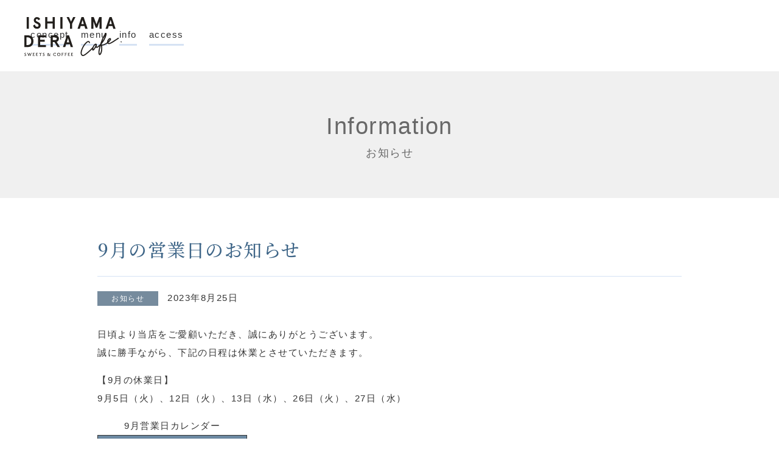

--- FILE ---
content_type: text/html; charset=UTF-8
request_url: https://www.ishiyama-terrace.com/cafe/info/post132
body_size: 6609
content:
<!DOCTYPE html>
<html lang="ja">
<head prefix="og: http://ogp.me/ns# fb: http://ogp.me/ns/fb# article: http://ogp.me/ns/article#">
<meta charset="UTF-8">
<meta name="viewport" content="width=device-width">
<!-- Google Tag Manager -->
<script>(function(w,d,s,l,i){w[l]=w[l]||[];w[l].push({'gtm.start':
new Date().getTime(),event:'gtm.js'});var f=d.getElementsByTagName(s)[0],
j=d.createElement(s),dl=l!='dataLayer'?'&l='+l:'';j.async=true;j.src=
'https://www.googletagmanager.com/gtm.js?id='+i+dl;f.parentNode.insertBefore(j,f);
})(window,document,'script','dataLayer','GTM-P4FP5W5');</script>
<!-- End Google Tag Manager -->

<!-- wp-head -->
<title>9月の営業日のお知らせ | 石山寺カフェ | ISHIYAMADERAcafe |</title>

		<!-- All in One SEO Pro 4.2.4 - aioseo.com -->
		<meta name="description" content="日頃より当店をご愛顧いただき、誠にありがとうございます。 誠に勝手ながら、下記の日程は休業とさせていただきます" />
		<meta name="robots" content="max-image-preview:large" />
		<link rel="canonical" href="https://www.ishiyama-terrace.com/cafe/info/post132" />
		<meta name="generator" content="All in One SEO Pro (AIOSEO) 4.2.4 " />
		<meta property="og:locale" content="ja_JP" />
		<meta property="og:site_name" content="石山テラス | IshiyamaTerrace | 「石山テラス（IshiyamaTerrace）」は、滋賀県大津市にある石山寺の門前のスイーツと飲食ができる4店舗の総合施設です。 大津の地の魅力を発信し、旅行者や地域の方々の「笑顔をうむ場所」として楽しい時間を過ごしていただけます。" />
		<meta property="og:type" content="article" />
		<meta property="og:title" content="9月の営業日のお知らせ | 石山寺カフェ | ISHIYAMADERAcafe |" />
		<meta property="og:description" content="日頃より当店をご愛顧いただき、誠にありがとうございます。 誠に勝手ながら、下記の日程は休業とさせていただきます" />
		<meta property="og:url" content="https://www.ishiyama-terrace.com/cafe/info/post132" />
		<meta property="og:image" content="https://ishiyama-terrace.com/cmscp/wp-content/themes/mymall/img/terrace/ogp.jpg" />
		<meta property="og:image:secure_url" content="https://ishiyama-terrace.com/cmscp/wp-content/themes/mymall/img/terrace/ogp.jpg" />
		<meta property="article:published_time" content="2023-08-25T07:33:52+00:00" />
		<meta property="article:modified_time" content="2023-08-25T08:03:28+00:00" />
		<meta name="twitter:card" content="summary" />
		<meta name="twitter:title" content="9月の営業日のお知らせ | 石山寺カフェ | ISHIYAMADERAcafe |" />
		<meta name="twitter:description" content="日頃より当店をご愛顧いただき、誠にありがとうございます。 誠に勝手ながら、下記の日程は休業とさせていただきます" />
		<meta name="twitter:image" content="https://ishiyama-terrace.com/cmscp/wp-content/themes/mymall/img/terrace/ogp.jpg" />
		<script type="application/ld+json" class="aioseo-schema">
			{"@context":"https:\/\/schema.org","@graph":[{"@type":"WebSite","@id":"https:\/\/www.ishiyama-terrace.com\/#website","url":"https:\/\/www.ishiyama-terrace.com\/","name":"\u77f3\u5c71\u30c6\u30e9\u30b9 | IshiyamaTerrace","description":"\u300c\u77f3\u5c71\u30c6\u30e9\u30b9\uff08IshiyamaTerrace\uff09\u300d\u306f\u3001\u6ecb\u8cc0\u770c\u5927\u6d25\u5e02\u306b\u3042\u308b\u77f3\u5c71\u5bfa\u306e\u9580\u524d\u306e\u30b9\u30a4\u30fc\u30c4\u3068\u98f2\u98df\u304c\u3067\u304d\u308b4\u5e97\u8217\u306e\u7dcf\u5408\u65bd\u8a2d\u3067\u3059\u3002 \u5927\u6d25\u306e\u5730\u306e\u9b45\u529b\u3092\u767a\u4fe1\u3057\u3001\u65c5\u884c\u8005\u3084\u5730\u57df\u306e\u65b9\u3005\u306e\u300c\u7b11\u9854\u3092\u3046\u3080\u5834\u6240\u300d\u3068\u3057\u3066\u697d\u3057\u3044\u6642\u9593\u3092\u904e\u3054\u3057\u3066\u3044\u305f\u3060\u3051\u307e\u3059\u3002","inLanguage":"ja","publisher":{"@id":"https:\/\/www.ishiyama-terrace.com\/#organization"}},{"@type":"Organization","@id":"https:\/\/www.ishiyama-terrace.com\/#organization","name":"\u77f3\u5c71\u30c6\u30e9\u30b9","url":"https:\/\/www.ishiyama-terrace.com\/"},{"@type":"BreadcrumbList","@id":"https:\/\/www.ishiyama-terrace.com\/cafe\/info\/post132#breadcrumblist","itemListElement":[{"@type":"ListItem","@id":"https:\/\/www.ishiyama-terrace.com\/#listItem","position":1,"item":{"@type":"WebPage","@id":"https:\/\/www.ishiyama-terrace.com\/","name":"\u30db\u30fc\u30e0","description":"\u300c\u77f3\u5c71\u30c6\u30e9\u30b9\uff08IshiyamaTerrace\uff09\u300d\u306f\u3001\u6ecb\u8cc0\u770c\u5927\u6d25\u5e02\u306b\u3042\u308b\u77f3\u5c71\u5bfa\u306e\u9580\u524d\u306e\u30b9\u30a4\u30fc\u30c4\u3068\u98f2\u98df\u304c\u3067\u304d\u308b4\u5e97\u8217\u306e\u7dcf\u5408\u65bd\u8a2d\u3067\u3059\u3002 \u5927\u6d25\u306e\u5730\u306e\u9b45\u529b\u3092\u767a\u4fe1\u3057\u3001\u65c5\u884c\u8005\u3084\u5730\u57df\u306e\u65b9\u3005\u306e\u300c\u7b11\u9854\u3092\u3046\u3080\u5834\u6240\u300d\u3068\u3057\u3066\u697d\u3057\u3044\u6642\u9593\u3092\u904e\u3054\u3057\u3066\u3044\u305f\u3060\u3051\u307e\u3059\u3002","url":"https:\/\/www.ishiyama-terrace.com\/"}}]},{"@type":"Person","@id":"https:\/\/www.ishiyama-terrace.com\/cafe\/info\/postauthor\/mymall#author","url":"https:\/\/www.ishiyama-terrace.com\/cafe\/info\/postauthor\/mymall","name":"mymall","image":{"@type":"ImageObject","@id":"https:\/\/www.ishiyama-terrace.com\/cafe\/info\/post132#authorImage","url":"https:\/\/secure.gravatar.com\/avatar\/0478321805771e49e701bf641ce025fe?s=96&d=mm&r=g","width":96,"height":96,"caption":"mymall"}},{"@type":"WebPage","@id":"https:\/\/www.ishiyama-terrace.com\/cafe\/info\/post132#webpage","url":"https:\/\/www.ishiyama-terrace.com\/cafe\/info\/post132","name":"9\u6708\u306e\u55b6\u696d\u65e5\u306e\u304a\u77e5\u3089\u305b | \u77f3\u5c71\u5bfa\u30ab\u30d5\u30a7 | ISHIYAMADERAcafe |","description":"\u65e5\u9803\u3088\u308a\u5f53\u5e97\u3092\u3054\u611b\u9867\u3044\u305f\u3060\u304d\u3001\u8aa0\u306b\u3042\u308a\u304c\u3068\u3046\u3054\u3056\u3044\u307e\u3059\u3002 \u8aa0\u306b\u52dd\u624b\u306a\u304c\u3089\u3001\u4e0b\u8a18\u306e\u65e5\u7a0b\u306f\u4f11\u696d\u3068\u3055\u305b\u3066\u3044\u305f\u3060\u304d\u307e\u3059","inLanguage":"ja","isPartOf":{"@id":"https:\/\/www.ishiyama-terrace.com\/#website"},"breadcrumb":{"@id":"https:\/\/www.ishiyama-terrace.com\/cafe\/info\/post132#breadcrumblist"},"author":"https:\/\/www.ishiyama-terrace.com\/cafe\/info\/postauthor\/mymall#author","creator":"https:\/\/www.ishiyama-terrace.com\/cafe\/info\/postauthor\/mymall#author","datePublished":"2023-08-25T07:33:52+09:00","dateModified":"2023-08-25T08:03:28+09:00"},{"@type":"BlogPosting","@id":"https:\/\/www.ishiyama-terrace.com\/cafe\/info\/post132#blogposting","name":"9\u6708\u306e\u55b6\u696d\u65e5\u306e\u304a\u77e5\u3089\u305b | \u77f3\u5c71\u5bfa\u30ab\u30d5\u30a7 | ISHIYAMADERAcafe |","description":"\u65e5\u9803\u3088\u308a\u5f53\u5e97\u3092\u3054\u611b\u9867\u3044\u305f\u3060\u304d\u3001\u8aa0\u306b\u3042\u308a\u304c\u3068\u3046\u3054\u3056\u3044\u307e\u3059\u3002 \u8aa0\u306b\u52dd\u624b\u306a\u304c\u3089\u3001\u4e0b\u8a18\u306e\u65e5\u7a0b\u306f\u4f11\u696d\u3068\u3055\u305b\u3066\u3044\u305f\u3060\u304d\u307e\u3059","inLanguage":"ja","headline":"9\u6708\u306e\u55b6\u696d\u65e5\u306e\u304a\u77e5\u3089\u305b","author":{"@id":"https:\/\/www.ishiyama-terrace.com\/cafe\/info\/postauthor\/mymall#author"},"publisher":{"@id":"https:\/\/www.ishiyama-terrace.com\/#organization"},"datePublished":"2023-08-25T07:33:52+09:00","dateModified":"2023-08-25T08:03:28+09:00","articleSection":"\u304a\u77e5\u3089\u305b","mainEntityOfPage":{"@id":"https:\/\/www.ishiyama-terrace.com\/cafe\/info\/post132#webpage"},"isPartOf":{"@id":"https:\/\/www.ishiyama-terrace.com\/cafe\/info\/post132#webpage"}}]}
		</script>
		<!-- All in One SEO Pro -->

<link rel='stylesheet' id='sbi_styles-css' href='https://www.ishiyama-terrace.com/cmscp/wp-content/plugins/instagram-feed/css/sbi-styles.min.css?ver=6.6.1' media='all' />
<style id='classic-theme-styles-inline-css'>
/*! This file is auto-generated */
.wp-block-button__link{color:#fff;background-color:#32373c;border-radius:9999px;box-shadow:none;text-decoration:none;padding:calc(.667em + 2px) calc(1.333em + 2px);font-size:1.125em}.wp-block-file__button{background:#32373c;color:#fff;text-decoration:none}
</style>
<style id='global-styles-inline-css'>
body{--wp--preset--color--black: #000000;--wp--preset--color--cyan-bluish-gray: #abb8c3;--wp--preset--color--white: #ffffff;--wp--preset--color--pale-pink: #f78da7;--wp--preset--color--vivid-red: #cf2e2e;--wp--preset--color--luminous-vivid-orange: #ff6900;--wp--preset--color--luminous-vivid-amber: #fcb900;--wp--preset--color--light-green-cyan: #7bdcb5;--wp--preset--color--vivid-green-cyan: #00d084;--wp--preset--color--pale-cyan-blue: #8ed1fc;--wp--preset--color--vivid-cyan-blue: #0693e3;--wp--preset--color--vivid-purple: #9b51e0;--wp--preset--gradient--vivid-cyan-blue-to-vivid-purple: linear-gradient(135deg,rgba(6,147,227,1) 0%,rgb(155,81,224) 100%);--wp--preset--gradient--light-green-cyan-to-vivid-green-cyan: linear-gradient(135deg,rgb(122,220,180) 0%,rgb(0,208,130) 100%);--wp--preset--gradient--luminous-vivid-amber-to-luminous-vivid-orange: linear-gradient(135deg,rgba(252,185,0,1) 0%,rgba(255,105,0,1) 100%);--wp--preset--gradient--luminous-vivid-orange-to-vivid-red: linear-gradient(135deg,rgba(255,105,0,1) 0%,rgb(207,46,46) 100%);--wp--preset--gradient--very-light-gray-to-cyan-bluish-gray: linear-gradient(135deg,rgb(238,238,238) 0%,rgb(169,184,195) 100%);--wp--preset--gradient--cool-to-warm-spectrum: linear-gradient(135deg,rgb(74,234,220) 0%,rgb(151,120,209) 20%,rgb(207,42,186) 40%,rgb(238,44,130) 60%,rgb(251,105,98) 80%,rgb(254,248,76) 100%);--wp--preset--gradient--blush-light-purple: linear-gradient(135deg,rgb(255,206,236) 0%,rgb(152,150,240) 100%);--wp--preset--gradient--blush-bordeaux: linear-gradient(135deg,rgb(254,205,165) 0%,rgb(254,45,45) 50%,rgb(107,0,62) 100%);--wp--preset--gradient--luminous-dusk: linear-gradient(135deg,rgb(255,203,112) 0%,rgb(199,81,192) 50%,rgb(65,88,208) 100%);--wp--preset--gradient--pale-ocean: linear-gradient(135deg,rgb(255,245,203) 0%,rgb(182,227,212) 50%,rgb(51,167,181) 100%);--wp--preset--gradient--electric-grass: linear-gradient(135deg,rgb(202,248,128) 0%,rgb(113,206,126) 100%);--wp--preset--gradient--midnight: linear-gradient(135deg,rgb(2,3,129) 0%,rgb(40,116,252) 100%);--wp--preset--font-size--small: 13px;--wp--preset--font-size--medium: 20px;--wp--preset--font-size--large: 36px;--wp--preset--font-size--x-large: 42px;--wp--preset--spacing--20: 0.44rem;--wp--preset--spacing--30: 0.67rem;--wp--preset--spacing--40: 1rem;--wp--preset--spacing--50: 1.5rem;--wp--preset--spacing--60: 2.25rem;--wp--preset--spacing--70: 3.38rem;--wp--preset--spacing--80: 5.06rem;--wp--preset--shadow--natural: 6px 6px 9px rgba(0, 0, 0, 0.2);--wp--preset--shadow--deep: 12px 12px 50px rgba(0, 0, 0, 0.4);--wp--preset--shadow--sharp: 6px 6px 0px rgba(0, 0, 0, 0.2);--wp--preset--shadow--outlined: 6px 6px 0px -3px rgba(255, 255, 255, 1), 6px 6px rgba(0, 0, 0, 1);--wp--preset--shadow--crisp: 6px 6px 0px rgba(0, 0, 0, 1);}:where(.is-layout-flex){gap: 0.5em;}:where(.is-layout-grid){gap: 0.5em;}body .is-layout-flow > .alignleft{float: left;margin-inline-start: 0;margin-inline-end: 2em;}body .is-layout-flow > .alignright{float: right;margin-inline-start: 2em;margin-inline-end: 0;}body .is-layout-flow > .aligncenter{margin-left: auto !important;margin-right: auto !important;}body .is-layout-constrained > .alignleft{float: left;margin-inline-start: 0;margin-inline-end: 2em;}body .is-layout-constrained > .alignright{float: right;margin-inline-start: 2em;margin-inline-end: 0;}body .is-layout-constrained > .aligncenter{margin-left: auto !important;margin-right: auto !important;}body .is-layout-constrained > :where(:not(.alignleft):not(.alignright):not(.alignfull)){max-width: var(--wp--style--global--content-size);margin-left: auto !important;margin-right: auto !important;}body .is-layout-constrained > .alignwide{max-width: var(--wp--style--global--wide-size);}body .is-layout-flex{display: flex;}body .is-layout-flex{flex-wrap: wrap;align-items: center;}body .is-layout-flex > *{margin: 0;}body .is-layout-grid{display: grid;}body .is-layout-grid > *{margin: 0;}:where(.wp-block-columns.is-layout-flex){gap: 2em;}:where(.wp-block-columns.is-layout-grid){gap: 2em;}:where(.wp-block-post-template.is-layout-flex){gap: 1.25em;}:where(.wp-block-post-template.is-layout-grid){gap: 1.25em;}.has-black-color{color: var(--wp--preset--color--black) !important;}.has-cyan-bluish-gray-color{color: var(--wp--preset--color--cyan-bluish-gray) !important;}.has-white-color{color: var(--wp--preset--color--white) !important;}.has-pale-pink-color{color: var(--wp--preset--color--pale-pink) !important;}.has-vivid-red-color{color: var(--wp--preset--color--vivid-red) !important;}.has-luminous-vivid-orange-color{color: var(--wp--preset--color--luminous-vivid-orange) !important;}.has-luminous-vivid-amber-color{color: var(--wp--preset--color--luminous-vivid-amber) !important;}.has-light-green-cyan-color{color: var(--wp--preset--color--light-green-cyan) !important;}.has-vivid-green-cyan-color{color: var(--wp--preset--color--vivid-green-cyan) !important;}.has-pale-cyan-blue-color{color: var(--wp--preset--color--pale-cyan-blue) !important;}.has-vivid-cyan-blue-color{color: var(--wp--preset--color--vivid-cyan-blue) !important;}.has-vivid-purple-color{color: var(--wp--preset--color--vivid-purple) !important;}.has-black-background-color{background-color: var(--wp--preset--color--black) !important;}.has-cyan-bluish-gray-background-color{background-color: var(--wp--preset--color--cyan-bluish-gray) !important;}.has-white-background-color{background-color: var(--wp--preset--color--white) !important;}.has-pale-pink-background-color{background-color: var(--wp--preset--color--pale-pink) !important;}.has-vivid-red-background-color{background-color: var(--wp--preset--color--vivid-red) !important;}.has-luminous-vivid-orange-background-color{background-color: var(--wp--preset--color--luminous-vivid-orange) !important;}.has-luminous-vivid-amber-background-color{background-color: var(--wp--preset--color--luminous-vivid-amber) !important;}.has-light-green-cyan-background-color{background-color: var(--wp--preset--color--light-green-cyan) !important;}.has-vivid-green-cyan-background-color{background-color: var(--wp--preset--color--vivid-green-cyan) !important;}.has-pale-cyan-blue-background-color{background-color: var(--wp--preset--color--pale-cyan-blue) !important;}.has-vivid-cyan-blue-background-color{background-color: var(--wp--preset--color--vivid-cyan-blue) !important;}.has-vivid-purple-background-color{background-color: var(--wp--preset--color--vivid-purple) !important;}.has-black-border-color{border-color: var(--wp--preset--color--black) !important;}.has-cyan-bluish-gray-border-color{border-color: var(--wp--preset--color--cyan-bluish-gray) !important;}.has-white-border-color{border-color: var(--wp--preset--color--white) !important;}.has-pale-pink-border-color{border-color: var(--wp--preset--color--pale-pink) !important;}.has-vivid-red-border-color{border-color: var(--wp--preset--color--vivid-red) !important;}.has-luminous-vivid-orange-border-color{border-color: var(--wp--preset--color--luminous-vivid-orange) !important;}.has-luminous-vivid-amber-border-color{border-color: var(--wp--preset--color--luminous-vivid-amber) !important;}.has-light-green-cyan-border-color{border-color: var(--wp--preset--color--light-green-cyan) !important;}.has-vivid-green-cyan-border-color{border-color: var(--wp--preset--color--vivid-green-cyan) !important;}.has-pale-cyan-blue-border-color{border-color: var(--wp--preset--color--pale-cyan-blue) !important;}.has-vivid-cyan-blue-border-color{border-color: var(--wp--preset--color--vivid-cyan-blue) !important;}.has-vivid-purple-border-color{border-color: var(--wp--preset--color--vivid-purple) !important;}.has-vivid-cyan-blue-to-vivid-purple-gradient-background{background: var(--wp--preset--gradient--vivid-cyan-blue-to-vivid-purple) !important;}.has-light-green-cyan-to-vivid-green-cyan-gradient-background{background: var(--wp--preset--gradient--light-green-cyan-to-vivid-green-cyan) !important;}.has-luminous-vivid-amber-to-luminous-vivid-orange-gradient-background{background: var(--wp--preset--gradient--luminous-vivid-amber-to-luminous-vivid-orange) !important;}.has-luminous-vivid-orange-to-vivid-red-gradient-background{background: var(--wp--preset--gradient--luminous-vivid-orange-to-vivid-red) !important;}.has-very-light-gray-to-cyan-bluish-gray-gradient-background{background: var(--wp--preset--gradient--very-light-gray-to-cyan-bluish-gray) !important;}.has-cool-to-warm-spectrum-gradient-background{background: var(--wp--preset--gradient--cool-to-warm-spectrum) !important;}.has-blush-light-purple-gradient-background{background: var(--wp--preset--gradient--blush-light-purple) !important;}.has-blush-bordeaux-gradient-background{background: var(--wp--preset--gradient--blush-bordeaux) !important;}.has-luminous-dusk-gradient-background{background: var(--wp--preset--gradient--luminous-dusk) !important;}.has-pale-ocean-gradient-background{background: var(--wp--preset--gradient--pale-ocean) !important;}.has-electric-grass-gradient-background{background: var(--wp--preset--gradient--electric-grass) !important;}.has-midnight-gradient-background{background: var(--wp--preset--gradient--midnight) !important;}.has-small-font-size{font-size: var(--wp--preset--font-size--small) !important;}.has-medium-font-size{font-size: var(--wp--preset--font-size--medium) !important;}.has-large-font-size{font-size: var(--wp--preset--font-size--large) !important;}.has-x-large-font-size{font-size: var(--wp--preset--font-size--x-large) !important;}
.wp-block-navigation a:where(:not(.wp-element-button)){color: inherit;}
:where(.wp-block-post-template.is-layout-flex){gap: 1.25em;}:where(.wp-block-post-template.is-layout-grid){gap: 1.25em;}
:where(.wp-block-columns.is-layout-flex){gap: 2em;}:where(.wp-block-columns.is-layout-grid){gap: 2em;}
.wp-block-pullquote{font-size: 1.5em;line-height: 1.6;}
</style>
<link rel='stylesheet' id='uikit-css' href='https://www.ishiyama-terrace.com/cmscp/wp-content/themes/mymall/css/uikit.min.css?ver=6.3.7' media='all' />
<link rel='stylesheet' id='layout-cafe-css' href='https://www.ishiyama-terrace.com/cmscp/wp-content/themes/mymall/css/layout-cafe.css?ver=20240123' media='all' />
<link rel="https://api.w.org/" href="https://www.ishiyama-terrace.com/wp-json/" /><link rel="alternate" type="application/json" href="https://www.ishiyama-terrace.com/wp-json/wp/v2/posts/132" /><link rel="alternate" type="application/json+oembed" href="https://www.ishiyama-terrace.com/wp-json/oembed/1.0/embed?url=https%3A%2F%2Fwww.ishiyama-terrace.com%2Fcafe%2Finfo%2Fpost132" />
<link rel="alternate" type="text/xml+oembed" href="https://www.ishiyama-terrace.com/wp-json/oembed/1.0/embed?url=https%3A%2F%2Fwww.ishiyama-terrace.com%2Fcafe%2Finfo%2Fpost132&#038;format=xml" />

<!-- ▼icon -->
<link rel="icon" href="https://www.ishiyama-terrace.com/cmscp/wp-content/themes/mymall/img/common/favicon.svg">
<link rel="apple-touch-icon" href="https://www.ishiyama-terrace.com/cmscp/wp-content/themes/mymall/img/common/apple-touch-icon.png">
<meta name="apple-mobile-web-app-title" content="">
<!-- ▲icon -->
<!-- ▼CSS -->
<link rel="preconnect" href="https://fonts.googleapis.com">
<link rel="preconnect" href="https://fonts.gstatic.com" crossorigin>
<link href="https://fonts.googleapis.com/css2?family=Noto+Serif+JP:wght@400;500&display=swap" rel="stylesheet">
<!-- ▲CSS -->
<!-- ▼JS ============================== -->
<script src="https://code.jquery.com/jquery-3.5.1.min.js" integrity="sha256-9/aliU8dGd2tb6OSsuzixeV4y/faTqgFtohetphbbj0=" crossorigin="anonymous"></script>
<!-- ▲JS ============================== -->
</head>

<body class="post-template-default single single-post postid-132 single-format-standard">
<!-- Google Tag Manager (noscript) -->
<noscript><iframe src="https://www.googletagmanager.com/ns.html?id=GTM-P4FP5W5"
height="0" width="0" style="display:none;visibility:hidden"></iframe></noscript>
<!-- End Google Tag Manager (noscript) -->

<!-- ▼header ============================== -->
<header id="header">
  <div id="globalNavi" class="uk-visible@m">
    <div class="uk-container uk-container-xlarge uk-flex uk-flex-middle uk-flex-between">
             <div class="header-logo_pc"><a href="https://www.ishiyama-terrace.com/cafe/"><img src="https://www.ishiyama-terrace.com/cmscp/wp-content/themes/mymall/img/cafe/logo.svg" alt="ishiyama dera cafe"></a></div>
      
     <nav id="gnav">
       <ul class="nav uk-child-width-1-4 uk-flex">
                 <li><a href="https://www.ishiyama-terrace.com/cafe#home-02">concept</a></li>
         <li><a href="https://www.ishiyama-terrace.com/cafe#home-03">menu</a></li>
         <li><a href="https://www.ishiyama-terrace.com/cafe/info/">info</a></li>
         <li><a href="https://www.ishiyama-terrace.com/cafe#home-05">access</a></li>
               </ul>
     </nav>
    </div><!-- .uk-container-xlarge -->
  </div><!-- globalNavi -->

  <div class="uk-hidden@m">
       <div class="header-top-scroll-other">
        <div class="header-logo"><a href="https://www.ishiyama-terrace.com/cafe/"><img src="https://www.ishiyama-terrace.com/cmscp/wp-content/themes/mymall/img/cafe/logo.svg" alt="ishiyama dera cafe"></a></div>
     <a id="header-offcanvas-btn" href="#offcanvas" data-uk-toggle>
  <div class="toggle">
　　<span></span>
　　<span></span>
　　<span></span>
  </div>
</a>    </div><!-- .header-top-scroll -->
  </div>
</header>
<!-- ▲header ================================================== -->
<main>
 <!-- keyvisual -->
<div class="page-tit-01">
  <h1 class="com-tit-04">Information<span>お知らせ</span></h1>
</div><!-- /page-tit-01 -->

	<section class="single-01 com-sec-02">
		<div class="uk-container">
		<h1 class="com-tit-05">9月の営業日のお知らせ</h1>
		<ul class="uk-grid-small" uk-grid>
			<li><span class="cat-ico-01 news">お知らせ</span></li>
			<li><time datetime="2023-08-25" class="data">2023年8月25日</time></li>
		</ul>
		<div class="single-detail com-mt-s">
			<p>日頃より当店をご愛顧いただき、誠にありがとうございます。<br />
誠に勝手ながら、下記の日程は休業とさせていただきます。</p>
<p>【9月の休業日】<br>
9月5日（火）、12日（火）、13日（水）、26日（火）、27日（水）</p>
<table class="com-calendar-01">
<caption>9月営業日カレンダー</caption>
<tbody>
<tr>
<th class="cellTableHead" colspan="7">2023年9月</th>
</tr>
<tr>
<th>日</th>
<th>月</th>
<th>火</th>
<th>水</th>
<th>木</th>
<th>金</th>
<th>土</th>
</tr>
<tr>
<td></td>
<td></td>
<td></td>
<td></td>
<td></td>
<td>1</td>
<td>2</td>
</tr>
<tr>
<td>3</td>
<td>4</td>
<td class="holiday">5</td>
<td>6</td>
<td>7</td>
<td>8</td>
<td>9</td>
</tr>
<tr>
<td>10</td>
<td>11</td>
<td class="holiday">12</td>
<td class="holiday">13</td>
<td>14</td>
<td>15</td>
<td>16</td>
</tr>
<tr>
<td>17</td>
<td>18</td>
<td>19</td>
<td>20</td>
<td>21</td>
<td>22</td>
<td>23</td>
</tr>
<tr>
<td>24</td>
<td>25</td>
<td class="holiday">26</td>
<td class="holiday">27</td>
<td>28</td>
<td>29</td>
<td>30</td>
</tr>
</tbody>
</table>

<p>尚、9月29日（金）と9月30日（土）は「石山寺 秋月祭」に合わせて20:00まで営業を予定しております。<br />
お客様にはご迷惑をお掛けいたしますが、何卒ご理解賜りますよう、よろしくお願いいたします。</p>
		</div><!-- /.single-detail -->
		<ul class="single-nav">
			<li class="prev"><a href="https://www.ishiyama-terrace.com/cafe/info/post125" rel="prev">前の記事</a></li>
			<li class="next"><a href="https://www.ishiyama-terrace.com/cafe/info/post137" rel="next">次の記事</a></li>
			<li class="back"><a href="https://www.ishiyama-terrace.com/cafe/info" class="index">一覧</a></li>
		</ul>
		<div class="top-scroll uk-visible@m"><p class="text">SCROLL</p><div class="line"></div></div><!-- top-scroll -->
	  </div><!-- .uk-container -->
	</section><!-- /.single-01 -->
</main>
<!-- ▼footer ================================================== -->
<footer>
  <div class="uk-container uk-container-large">
    <div class="footer-logo"><img src="https://www.ishiyama-terrace.com/cmscp/wp-content/themes/mymall/img/cafe/logo.svg" alt="ishiyama dera cafe"></div>
    <div class="footer-foot">
      <address>
        〒520-0861<br class="uk-hidden@m"> 滋賀県大津市石山寺3-1-9  石山寺テラス3F<br>TEL.077-548-8846<br>
        営業時間：11:00～17:00（ラストオーダー16：30）<br>
        定休日：不定休
      </address>
      <div class="terrace-link"><a href="https://www.ishiyama-terrace.com">石山テラス</a></div>
    </div>
    <div class="copyright center">Copyright © ishiyamaderacafe All Rights Reserved.</div>

      <!-- ▼pagetop ============================== -->
      <a class="pagetop footer-backtop-btn" href="#" uk-scroll>
        <div class="top-scroll"><p class="text">TOP</p><div class="line"></div></div><!-- top-scroll -->
      </a>
      <!-- ▲pagetop ============================== -->

  </div><!-- .uk-container-large -->
</footer>
<!-- ▲footer ================================================== -->

<!-- ▼offcanvas menu ============================== -->
<div id="offcanvas" data-uk-offcanvas="overlay: true;flip: true">

  <div class="uk-offcanvas-bar">

    <button class="close-btn uk-offcanvas-close" type="button" uk-close></button>

    <ul class="uk-nav-offcanvas uk-nav" data-uk-nav="{multiple:true}">
      <li class="uk-nav-header"><img src="https://www.ishiyama-terrace.com/cmscp/wp-content/themes/mymall/img/cafe/logo.svg" alt="ishiyama dera cafe"></li>
            <li><a href="https://www.ishiyama-terrace.com/cafe#home-03">メニュー</a></li>
      <li><a href="https://www.ishiyama-terrace.com/cafe/info">おしらせ</a></li>
      <li><a href="https://www.ishiyama-terrace.com/cafe#home-05">店舗情報</a></li>
      <li><a href="https://www.ishiyama-terrace.com/cafe#info">お問い合わせ</a></li>
          </ul>

    <ul class="sns-btn uk-flex uk-flex-center com-mt-l uk-hidden">
            <li><a href="https://www.ishiyama-terrace.com/cafe#instagram"><img src="https://www.ishiyama-terrace.com/cmscp/wp-content/themes/mymall/img/terrace/insta-icon.svg" alt="instagram"></a></li>
            <li><a href="#"><img src="https://www.ishiyama-terrace.com/cmscp/wp-content/themes/mymall/img/terrace/twitter-icon.svg" alt="twitter"></a></li>
      <li><a href="#" target="_blank"><img src="https://www.ishiyama-terrace.com/cmscp/wp-content/themes/mymall/img/terrace/facebook-icon.svg" alt="facebook"></a></li>
    </ul>

  </div><!-- /.uk-offcanvas-bar -->

</div>
<!-- ▲offcanvas menu ============================== -->

<!-- wp-foot -->
<!-- Instagram Feed JS -->
<script type="text/javascript">
var sbiajaxurl = "https://www.ishiyama-terrace.com/cmscp/wp-admin/admin-ajax.php";
</script>
<script src='https://www.ishiyama-terrace.com/cmscp/wp-content/themes/mymall/js/uikit.min.js?ver=20200703' id='uikit-js'></script>
<script src='https://kit.fontawesome.com/691b7d2716.js?ver=6.3.7' id='fontawesome-js' crossorigin="anonymous"></script>
<script src='https://www.ishiyama-terrace.com/cmscp/wp-content/themes/mymall/js/script-cafe.min.js?ver=20200703' id='script-cafe-js'></script>

</body>
</html>


--- FILE ---
content_type: text/css
request_url: https://www.ishiyama-terrace.com/cmscp/wp-content/themes/mymall/css/layout-cafe.css?ver=20240123
body_size: 7112
content:
@charset "UTF-8";
/* Only output numerical values
/* 数値のみ出力する
====================================== */
/* font $size
====================================== */
/* font family
====================================== */
/* Break point ブレイクポイント
====================================== */
/* max site width コンテンツ最大幅
====================================== */
/* colors 色管理
====================================== */
/* media query
====================================== */
/* font-size フォントサイズのrem表示用
====================================== */
/* Margin class in 5px steps
/* 余白調整用のクラス　5px刻みで20回処理を繰り返し
====================================== */
.mt0 {
  margin-top: 0px !important;
}

.mb0 {
  margin-bottom: 0px !important;
}

.mt5 {
  margin-top: 5px !important;
}

.mb5 {
  margin-bottom: 5px !important;
}

.mt10 {
  margin-top: 10px !important;
}

.mb10 {
  margin-bottom: 10px !important;
}

.mt15 {
  margin-top: 15px !important;
}

.mb15 {
  margin-bottom: 15px !important;
}

.mt20 {
  margin-top: 20px !important;
}

.mb20 {
  margin-bottom: 20px !important;
}

.mt25 {
  margin-top: 25px !important;
}

.mb25 {
  margin-bottom: 25px !important;
}

.mt30 {
  margin-top: 30px !important;
}

.mb30 {
  margin-bottom: 30px !important;
}

.mt35 {
  margin-top: 35px !important;
}

.mb35 {
  margin-bottom: 35px !important;
}

.mt40 {
  margin-top: 40px !important;
}

.mb40 {
  margin-bottom: 40px !important;
}

.mt45 {
  margin-top: 45px !important;
}

.mb45 {
  margin-bottom: 45px !important;
}

.mt50 {
  margin-top: 50px !important;
}

.mb50 {
  margin-bottom: 50px !important;
}

.mt55 {
  margin-top: 55px !important;
}

.mb55 {
  margin-bottom: 55px !important;
}

.mt60 {
  margin-top: 60px !important;
}

.mb60 {
  margin-bottom: 60px !important;
}

.mt65 {
  margin-top: 65px !important;
}

.mb65 {
  margin-bottom: 65px !important;
}

.mt70 {
  margin-top: 70px !important;
}

.mb70 {
  margin-bottom: 70px !important;
}

.mt75 {
  margin-top: 75px !important;
}

.mb75 {
  margin-bottom: 75px !important;
}

.mt80 {
  margin-top: 80px !important;
}

.mb80 {
  margin-bottom: 80px !important;
}

.mt85 {
  margin-top: 85px !important;
}

.mb85 {
  margin-bottom: 85px !important;
}

.mt90 {
  margin-top: 90px !important;
}

.mb90 {
  margin-bottom: 90px !important;
}

.mt95 {
  margin-top: 95px !important;
}

.mb95 {
  margin-bottom: 95px !important;
}

.mt100 {
  margin-top: 100px !important;
}

.mb100 {
  margin-bottom: 100px !important;
}

.com-txt-color-text {
  color: #333333 !important;
}

.com-bg-text {
  background-color: #333333 !important;
}

.com-txt-color-main {
  color: #D6E2F4 !important;
}

.com-bg-main {
  background-color: #D6E2F4 !important;
}

.com-txt-color-sub {
  color: #F0F0F0 !important;
}

.com-bg-sub {
  background-color: #F0F0F0 !important;
}

.com-txt-color-accent {
  color: #6C89A2 !important;
}

.com-bg-accent {
  background-color: #6C89A2 !important;
}

.com-txt-color-accent-02 {
  color: #4D6E89 !important;
}

.com-bg-accent-02 {
  background-color: #4D6E89 !important;
}

.com-txt-color-danger {
  color: red !important;
}

.com-bg-danger {
  background-color: red !important;
}

.com-txt-color-white {
  color: #fff !important;
}

.com-bg-white {
  background-color: #fff !important;
}

.com-txt-color-facebook {
  color: #3b5999 !important;
}

.com-bg-facebook {
  background-color: #3b5999 !important;
}

.com-txt-color-twitter {
  color: #1da1f2 !important;
}

.com-bg-twitter {
  background-color: #1da1f2 !important;
}

.com-txt-color-youtube {
  color: #cd201f !important;
}

.com-bg-youtube {
  background-color: #cd201f !important;
}

.com-txt-color-line {
  color: #18ba07 !important;
}

.com-bg-line {
  background-color: #18ba07 !important;
}

/* Animation
/* アニメーション関係変数
====================================== */
html {
  -webkit-font-smoothing: antialiased;
  -moz-osx-font-smoothing: grayscale;
  font-feature-settings: "palt";
  font-size: 15px;
}

body {
  font-family: "Noto Sans JP", sans-serif;
  line-height: 2;
  color: #333333;
  font-size: 15px;
  font-size: 1rem;
  letter-spacing: 0.1em;
}

h1, h2, h3, h4, h5, h6 {
  font-family: "Noto Sans JP", sans-serif;
  color: #333333;
  line-height: 1.2;
}

p {
  margin: 0;
}
p + p {
  margin-top: 1em;
}

ul, dl, figure {
  margin: 0;
  padding: 0;
}

dt {
  font-weight: normal;
}

ul, li {
  list-style: none;
}

a {
  color: #333333;
  transition: 0.4s;
}
a:before, a:after {
  transition: 0.4s;
}
a:hover {
  color: #333333;
  text-decoration: none;
}

em {
  font-style: normal;
  font-weight: normal;
  color: inherit;
}

input,
select,
textarea {
  outline: none;
  vertical-align: middle;
  font-size: 16px;
  font-size: 1.0666666667rem;
}

input:not([type=checkbox]):not([type=radio]):not([type=file]):not([type=hidden]):not([type=submit]):not([type=reset]):not([type=button]):not([type=image]),
select,
textarea {
  -webkit-appearance: none;
  -moz-appearance: none;
  appearance: none;
  width: 100%;
  padding: 0.4em;
  border: 1px solid #D1D1D1;
  box-sizing: border-box;
}

button {
  -webkit-appearance: none;
  -moz-appearance: none;
  appearance: none;
  border: none;
  outline: none;
  width: 100%;
  font-size: 15px;
  font-size: 1rem;
  line-height: 2;
}

address {
  margin-bottom: 0;
}

/* uk-container
====================================== */
.uk-container {
  max-width: 960px;
}
.uk-container-small {
  max-width: 375px;
}
.uk-container-large {
  max-width: 1250px;
}
.uk-container-xlarge {
  max-width: 1450px;
}
.uk-container-expand {
  max-width: none;
}

/* Contact Form 7
====================================== */
.wpcf7 .ajax-loader {
  position: absolute;
  top: 0;
  left: 0;
  visibility: hidden;
}

/* reCAPTCHA
====================================== */
.grecaptcha-badge {
  visibility: hidden;
}

/* #header
====================================== */
.page-id-10 #header {
  position: absolute;
  width: 100%;
}

@media (min-width: 960px) {
  #globalNavi {
    padding: 42px 0px;
    background: rgba(255, 255, 255, 0.8);
  }
}
#globalNavi.is_fixed {
  width: 100%;
  position: fixed;
  background: rgba(255, 255, 255, 0.8);
  z-index: 999;
}
#globalNavi .uk-container-xlarge {
  justify-content: end;
}

.header-logo_pc {
  width: 160px;
  position: absolute;
  top: 28px;
  left: 40px;
}

.header-logo_sp {
  position: absolute;
  top: 42px;
  left: 50%;
  transform: translateX(-50%);
}
@media (max-width: 639px) {
  .header-logo_sp {
    width: 263px;
  }
}

.header-top-scroll {
  display: none;
}

.header-top-scroll,
.header-top-scroll-other {
  position: fixed;
  top: 0;
  width: 100%;
  z-index: 10;
  background: rgba(255, 255, 255, 0.8);
  padding: 10px 0 10px 20px;
}
.header-top-scroll .header-logo,
.header-top-scroll-other .header-logo {
  margin: 0;
}
.header-top-scroll .header-logo img,
.header-top-scroll-other .header-logo img {
  width: 94px;
}

.sns-btn {
  text-align: center;
}
.sns-btn li::before {
  content: none;
}
.sns-btn li:nth-child(1) img {
  width: 17px;
}
.sns-btn li:nth-child(2) {
  margin: 0 20px;
}
.sns-btn li:nth-child(2) img {
  width: 20px;
}
.sns-btn li:nth-child(3) img {
  width: 10px;
}
.sns-btn li a {
  position: relative;
  left: 0;
}
.sns-btn .uk-offcanvas-close {
  top: 0;
  right: 0;
}

#instagram {
  padding-top: 60px;
  margin-top: -60px;
}

@media (max-width: 959px) {
  #facebook {
    padding-top: 100px;
    margin-top: -60px;
  }
}

/* parts
--------------------------------- */
/* #header-offcanvas-btn
--------------------------------- */
/* #header-logo　
--------------------------------- */
/* #header-tel　
--------------------------------- */
/* gnav
====================================== */
.nav li {
  margin: 0 10px;
  border-bottom: 3px solid #D6E2F4;
}

/* #lnav
====================================== */
footer {
  background: #D6E2F4;
  text-align: center;
  padding: 60px 0;
}
footer .top-scroll .text:before {
  content: none;
}

/* #footer
====================================== */
/* footer-logo
====================================== */
.footer-logo {
  width: 190px;
  margin: 0 auto 50px auto;
}

/* footer-head
====================================== */
/* footer-body
====================================== */
/* footer-foot
====================================== */
.footer-foot {
  justify-content: center;
  position: relative;
}

/* parts
====================================== */
address {
  color: #686868;
  font-size: 15px;
  font-size: 1rem;
}
@media (min-width: 640px) {
  address {
    font-size: 16px;
    font-size: 1.0666666667rem;
  }
}

.terrace-link {
  margin-top: 30px;
}
@media (min-width: 1200px) {
  .terrace-link {
    margin-top: 0;
    position: absolute;
    top: 0;
    right: 9%;
  }
}
.terrace-link a {
  font-size: 20px;
  font-size: 1.3333333333rem;
  font-family: "Noto serif JP", sans-serif;
  background: #fff;
  text-align: center;
  color: #4D6E89;
  border: 1px solid #707070;
  position: relative;
  padding: 5px 60px;
}
.terrace-link a:after {
  content: "";
  background: url("../img/cafe/sankaku-icon-02.svg") no-repeat;
  transform: translateY(-50%);
  position: absolute;
  top: 50%;
  right: 20px;
  width: 10px;
  height: 7px;
}

/* pagetop
-------------------------------------- */
.pagetop {
  font-size: 10px;
  font-size: 0.6666666667rem;
  position: fixed;
  right: 10px;
  bottom: 80px;
  z-index: 100;
  display: none;
}
@media (min-width: 960px) {
  .pagetop {
    right: 80px;
  }
}

/* footer-nav
-------------------------------------- */
/* .copyright
--------------------------------- */
.copyright {
  display: block;
  font-size: 14px;
  font-size: 0.9333333333rem;
  padding-top: 60px;
}
@media (min-width: 960px) {
  .copyright {
    font-size: 16px;
    font-size: 1.0666666667rem;
  }
}

.uk-offcanvas-bar {
  background: #fff;
  padding: 0;
}

.uk-nav .uk-nav-header {
  padding: 0.5em 1em;
  border-bottom: 0;
}
.uk-nav .uk-nav-header img {
  width: 113px;
  display: block;
  margin: 10px auto;
}
.uk-nav > li {
  border-bottom: 1px solid #D6E2F4;
  margin: 0 15px;
}
.uk-nav > li a {
  padding: 1.4em 0.8em 0.8em 0.8em;
  color: #4D6E89 !important;
  position: relative;
  top: 7px;
  left: 50%;
  transform: translateX(-50%);
  font-size: 20px;
  font-size: 1.3333333333rem;
  font-family: "Noto serif JP", sans-serif;
  display: block;
  text-align: center;
}
.uk-nav .uk-parent a::after {
  background-image: url("data:image/svg+xml;charset=UTF-8,%3Csvg%20width%3D%2214%22%20height%3D%2214%22%20viewBox%3D%220%200%2014%2014%22%20xmlns%3D%22http%3A%2F%2Fwww.w3.org%2F2000%2Fsvg%22%3E%0A%20%20%20%20%3Cpolyline%20fill%3D%22none%22%20stroke%3D%22%23666%22%20stroke-width%3D%221.1%22%20points%3D%2210%201%204%207%2010%2013%22%20%2F%3E%0A%3C%2Fsvg%3E") !important;
  height: 2em !important;
}
.uk-nav .uk-parent.uk-open a::after {
  background-image: url("data:image/svg+xml;charset=UTF-8,%3Csvg%20width%3D%2214%22%20height%3D%2214%22%20viewBox%3D%220%200%2014%2014%22%20xmlns%3D%22http%3A%2F%2Fwww.w3.org%2F2000%2Fsvg%22%3E%0A%20%20%20%20%3Cpolyline%20fill%3D%22none%22%20stroke%3D%22%23666%22%20stroke-width%3D%221.1%22%20points%3D%221%204%207%2010%2013%204%22%20%2F%3E%0A%3C%2Fsvg%3E") !important;
}
.uk-nav .uk-nav-sub {
  background: #F5F5F5;
  padding: 0;
}
.uk-nav .uk-nav-sub li a {
  padding: 0.5em 1em;
  padding-left: 2em;
}
.uk-nav .uk-nav-sub li + li {
  border-top: 1px solid #fff;
}

.toggle {
  display: block;
  position: fixed;
  right: 7px;
  top: 0px;
  width: 52px;
  height: 52px;
  cursor: pointer;
  z-index: 100;
}
@media (min-width: 960px) {
  .toggle {
    right: 20px;
    top: 20px;
    width: 60px;
    height: 60px;
  }
}
@media (max-width: 1199px) {
  .toggle.active {
    display: block;
  }
}
.toggle span {
  display: block;
  position: absolute;
  width: 36px;
  border-bottom: solid 2px #000;
  transition: 0.35s ease-in-out;
  right: 8px;
}
@media (min-width: 960px) {
  .toggle span {
    width: 38px;
    right: 11px;
  }
}
.toggle span:first-child {
  top: 17px;
}
@media (min-width: 960px) {
  .toggle span:first-child {
    top: 20px;
  }
}
.toggle span:nth-child(2) {
  top: 28px;
}
@media (min-width: 960px) {
  .toggle span:nth-child(2) {
    top: 31px;
  }
}
.toggle span:nth-child(3) {
  top: 39px;
}
@media (min-width: 960px) {
  .toggle span:nth-child(3) {
    top: 42px;
  }
}

.close-btn {
  text-align: right;
}
.close-btn svg {
  background: url("../img/terrace/close-btn.svg");
  background-repeat: no-repeat;
  width: 23px;
  height: 18px;
}

.uk-offcanvas-close {
  top: 17px;
  right: 12px;
}

/* section
====================================== */
/* parts
--------------------------------- */
.center {
  text-align: center;
}

a:hover {
  opacity: 0.9;
}

@media (min-width: 960px) {
  a[href*="tel:"] {
    pointer-events: none;
    cursor: default;
    text-decoration: none;
  }
}
/* title タイトル
--------------------------------- */
.page-tit-01 {
  background-color: #F0F0F0;
  padding: 30px 0;
}
@media (max-width: 959px) {
  .page-tit-01 {
    margin-top: 58px;
  }
}
@media (min-width: 960px) {
  .page-tit-01 {
    padding: 60px 0;
  }
}

.com-tit-01 {
  font-size: 30px;
  font-size: 2rem;
  font-family: "Noto serif JP", sans-serif;
  color: #4D6E89;
  letter-spacing: 0.2em;
  line-height: 1.4;
}
@media (min-width: 960px) {
  .com-tit-01 {
    font-size: 34px;
    font-size: 2.2666666667rem;
    color: #6C89A2;
  }
}

.com-tit-02 {
  color: #4D6E89;
  font-family: "Noto serif JP", sans-serif;
  font-size: 30px;
  font-size: 2rem;
  text-align: left;
  font-weight: 500;
}
@media (min-width: 960px) {
  .com-tit-02 {
    margin: 0 0 50px 0;
  }
}

.com-tit-03 {
  font-size: 24px;
  font-size: 1.6rem;
  color: #4D6E89;
  text-align: center;
  font-family: "Noto serif JP", sans-serif;
}
@media (min-width: 960px) {
  .com-tit-03 {
    font-size: 30px;
    font-size: 2rem;
  }
}
.com-tit-03 span {
  display: inline-block;
  border-bottom: 3px solid #D6E2F4;
}

.com-tit-04 {
  text-align: center;
  margin-bottom: 0;
  font-size: 30px;
  font-size: 2rem;
  line-height: 1.6;
  color: #686868;
}
@media (min-width: 960px) {
  .com-tit-04 {
    font-size: 38px;
    font-size: 2.5333333333rem;
  }
}
.com-tit-04 span {
  display: block;
  font-size: 16px;
  font-size: 1.0666666667rem;
}
@media (min-width: 960px) {
  .com-tit-04 span {
    font-size: 18px;
    font-size: 1.2rem;
  }
}

.com-tit-05 {
  color: #3F6688;
  font-weight: 500;
  font-size: 22px;
  font-size: 1.4666666667rem;
  line-height: 1.6;
  font-family: "Noto serif JP", sans-serif;
  border-bottom: 1px solid #D6E2F4;
  padding-bottom: 20px;
}
@media (min-width: 960px) {
  .com-tit-05 {
    font-size: 30px;
    font-size: 2rem;
  }
}

/* panel パネル
--------------------------------- */
/* Gap between sections or blocks
/* セクションやブロック間の隙間
--------------------------------- */
.com-mt-s {
  margin-top: 20px;
}
@media (min-width: 640px) {
  .com-mt-s {
    margin-top: 30px;
  }
}

.com-mt-m {
  margin-top: 40px;
}
@media (min-width: 640px) {
  .com-mt-m {
    margin-top: 60px;
  }
}

.com-mt-l {
  margin-top: 90px;
}
@media (min-width: 640px) {
  .com-mt-l {
    margin-top: 120px;
  }
}

.com-mt-1em {
  margin-top: 1em;
}

/* list style リストスタイル
--------------------------------- */
.com-list-01 li {
  margin-left: 1.2em;
}
.com-list-01 li::before {
  content: "・";
  display: inline-block;
  width: 1.2em;
  margin-left: -1.2em;
}
.com-list-01 li + li {
  margin-top: 0.4em;
}
.com-list-01.notice li::before {
  content: "※";
}
.com-list-01.circle li::before {
  content: "●";
}
.com-list-01.square li::before {
  content: "■";
}

.com-list-02 {
  counter-reset: item;
  list-style-type: none;
  padding-left: 0;
}
.com-list-02 li {
  margin-left: 1.8em;
}
.com-list-02 li + li {
  margin-top: 0.4em;
}
.com-list-02 li::before {
  counter-increment: item;
  content: counter(item) ".";
  display: inline-block;
  width: 1.5em;
  padding-right: 0.3em;
  margin-left: -1.8em;
  text-align: right;
}

/* text テキスト
--------------------------------- */
/* font-size フォントサイズ
--------------------------------- */
.com-fz-10 {
  font-size: 10px;
  font-size: 0.6666666667rem;
}

.com-fz-11 {
  font-size: 11px;
  font-size: 0.7333333333rem;
}

.com-fz-12 {
  font-size: 12px;
  font-size: 0.8rem;
}

.com-fz-13 {
  font-size: 13px;
  font-size: 0.8666666667rem;
}

.com-fz-14 {
  font-size: 14px;
  font-size: 0.9333333333rem;
}

.com-fz-15 {
  font-size: 15px;
  font-size: 1rem;
}

.com-fz-16 {
  font-size: 16px;
  font-size: 1.0666666667rem;
}

.com-fz-17 {
  font-size: 17px;
  font-size: 1.1333333333rem;
}

.com-fz-18 {
  font-size: 18px;
  font-size: 1.2rem;
}

.com-fz-19 {
  font-size: 19px;
  font-size: 1.2666666667rem;
}

.com-fz-20 {
  font-size: 20px;
  font-size: 1.3333333333rem;
}

.com-fz-21 {
  font-size: 21px;
  font-size: 1.4rem;
}

.com-fz-22 {
  font-size: 22px;
  font-size: 1.4666666667rem;
}

.com-fz-23 {
  font-size: 23px;
  font-size: 1.5333333333rem;
}

.com-fz-24 {
  font-size: 24px;
  font-size: 1.6rem;
}

.com-fz-25 {
  font-size: 25px;
  font-size: 1.6666666667rem;
}

.com-fz-26 {
  font-size: 26px;
  font-size: 1.7333333333rem;
}

.com-fz-27 {
  font-size: 27px;
  font-size: 1.8rem;
}

.com-fz-28 {
  font-size: 28px;
  font-size: 1.8666666667rem;
}

.com-fz-29 {
  font-size: 29px;
  font-size: 1.9333333333rem;
}

.com-fz-30 {
  font-size: 30px;
  font-size: 2rem;
}

/* アクセント色
--------------------------------- */
/* リンク
--------------------------------- */
.com-btn-01 {
  display: block;
  max-width: 336px;
  text-align: center;
  background: #D6E2F4;
  color: #fff;
  padding: 0.8em;
  padding-right: 2em;
  box-sizing: border-box;
  position: relative;
}
.com-btn-01::after {
  content: "\f054";
  font-family: "FontAwesome", FontAwesome;
  position: absolute;
  right: 0.8em;
  top: 0;
  bottom: 0;
  height: 1em;
  line-height: 1;
  margin: auto;
}
.com-btn-01:hover {
  color: #fff;
}

.com-link-01 {
  text-decoration: underline;
}

/* 余白
--------------------------------- */
.com-sec-01 {
  padding: 60px 0;
}
@media (min-width: 960px) {
  .com-sec-01 {
    padding: 120px 0;
  }
}

.com-sec-02 {
  padding: 30px 0;
}
@media (min-width: 960px) {
  .com-sec-02 {
    padding: 60px 0;
  }
}

/* Animation
--------------------------------- */
.scroll-up {
  opacity: 0;
  visibility: hidden;
  transform: translateY(50px);
  transition: all 1s;
}
.scroll-up.is-show {
  opacity: 1;
  visibility: visible;
  transform: translateY(0px);
}

/* main-visual-01
--------------------------------- */
.main-visual-01 {
  position: relative;
  z-index: -1;
}

.main-visual_pc {
  position: relative;
  z-index: -1;
}
.main-visual_pc:after {
  content: "";
  background: url("../img/cafe/fly-img.png?ver=20240123") no-repeat;
  position: absolute;
  right: -18px;
  bottom: -38px;
  width: 514px;
  height: 373px;
}

.main-visual_sp img {
  width: 100%;
}

/* scroll
 -------------------------------- */
.top-scroll {
  z-index: 10;
  position: absolute;
  bottom: -45px;
  right: 10px;
  transform: translateY(-10px);
  opacity: 0;
  transition: 0.8s cubic-bezier(0.21, 0.4, 0.45, 0.94);
}
@media (min-width: 960px) {
  .top-scroll {
    top: inherit;
    bottom: -21px;
    right: 34px;
  }
}
.top-scroll .text {
  margin: 0 auto 5px;
  color: #686868;
}
.top-scroll .text:before {
  content: "";
  background: url("../img/cafe/sankaku-icon.svg") no-repeat;
  position: absolute;
  top: -4px;
  left: 50%;
  width: 10px;
  height: 7px;
  transform: translateX(-50%);
}
.top-scroll .line {
  position: relative;
  overflow: hidden;
  width: 2px;
  height: 60px;
  background: #BABABA;
  margin: auto;
}
.top-scroll .line:before {
  position: absolute;
  top: 0;
  right: 0;
  bottom: 0;
  left: 0;
  content: "";
  -webkit-animation: scrollLine 3s ease infinite;
          animation: scrollLine 3s ease infinite;
  background: #000;
}
body.is-loaded .top-scroll {
  transform: translateY(0);
  opacity: 1;
}

@-webkit-keyframes scrollLine {
  0% {
    transform: translateY(-160px) scaleX(0.8);
    transform-origin: top;
  }
  100% {
    transform: translateY(160px) scaleX(1);
    transform-origin: top;
  }
}

@keyframes scrollLine {
  0% {
    transform: translateY(-160px) scaleX(0.8);
    transform-origin: top;
  }
  100% {
    transform: translateY(160px) scaleX(1);
    transform-origin: top;
  }
}
body:not(.page-id-10) .top-scroll {
  bottom: 30%;
}

/* concept-02
--------------------------------- */
.concept-02 {
  color: #6C89A2;
  padding-top: 120px;
}
@media (min-width: 960px) {
  .concept-02 {
    padding-top: 100px;
  }
}
@media (max-width: 959px) {
  .concept-02 .uk-container-large {
    padding: 0;
  }
}
@media (max-width: 1199px) {
  .concept-02 .com-tit-01 {
    font-size: 31px;
    font-size: 2.0666666667rem;
  }
}
@media (max-width: 959px) {
  .concept-02 .com-tit-01 {
    font-size: 34px;
    font-size: 2.2666666667rem;
  }
}
.concept-02 .text {
  font-size: 16px;
  font-size: 1.0666666667rem;
}
@media (max-width: 959px) {
  .concept-02 .text {
    padding: 0 15px;
  }
}
@media (min-width: 960px) {
  .concept-02 .text {
    width: 35%;
    font-size: 15px;
    font-size: 1rem;
  }
}
@media (min-width: 960px) {
  .concept-02 figure {
    position: absolute;
    width: 24%;
  }
}
@media (max-width: 959px) {
  .concept-02 img {
    width: 100%;
  }
}
@media (min-width: 960px) {
  .concept-02 .left-img {
    top: 80px;
    left: 40px;
  }
}
@media (min-width: 960px) {
  .concept-02 .right-img {
    bottom: 60px;
    right: 40px;
  }
}

.concept-wrap {
  position: relative;
  background: #F0F0F0;
  padding: 60px 0;
}
@media (min-width: 960px) {
  .concept-wrap {
    display: flex;
    align-items: center;
    justify-content: center;
  }
}

/* menu-03
--------------------------------- */
.menu-03 {
  padding-top: 10px;
  margin-top: -10px;
}
@media (min-width: 960px) {
  .menu-03 {
    padding-top: 150px;
    margin-top: -150px;
  }
}
@media (max-width: 959px) {
  .menu-03 .uk-container-large {
    padding: 0;
  }
}

.menu-inner {
  text-align: left;
}
@media (min-width: 960px) {
  .menu-inner {
    display: inline-block;
  }
}

.menu-list {
  position: relative;
  background: #D6E2F4;
}
@media (max-width: 959px) {
  .menu-list {
    flex-wrap: wrap;
    flex-direction: column-reverse;
    margin-top: 140px;
  }
}
.menu-list:before {
  content: "";
  background: url("../img/cafe/logo-bakery.svg") no-repeat;
  position: absolute;
  top: -30px;
  left: 15px;
  width: 260px;
  height: 131px;
}
@media (max-width: 959px) {
  .menu-list:before {
    background-size: contain;
  }
}
@media (min-width: 960px) {
  .menu-list:before {
    right: 10px;
    top: -40px;
    left: inherit;
    width: 339px;
    height: 171px;
  }
}
@media (max-width: 959px) {
  .menu-list .uk-container-large {
    padding: 0;
  }
}
.menu-list .text {
  color: #4D6E89;
  text-align: center;
  padding: 133px 15px 60px 15px;
}
@media (min-width: 960px) {
  .menu-list .text {
    padding: 60px;
    padding-top: 65px;
  }
}
.menu-list dl {
  display: grid;
  grid-template-columns: auto auto;
  font-size: 16px;
  font-size: 1.0666666667rem;
  grid-gap: 0.4em 1em;
}
.menu-list dd {
  text-align: right;
}
.menu-list figure img {
  width: 100%;
  height: 100%;
  -o-object-fit: cover;
     object-fit: cover;
}
@media (min-width: 960px) {
  .menu-list .img {
    padding-left: 60px;
  }
}
.menu-list.sweets:before {
  background-image: url("../img/cafe/logo-sweets.svg");
}
.menu-list.drink:before {
  background-image: url("../img/cafe/logo-drink.svg");
}
.menu-list.beer:before {
  background-image: url("../img/cafe/logo-beer.svg");
}

.yen {
  font-size: 10px;
  font-size: 0.6666666667rem;
  margin-left: 5px;
  display: inline-block;
}

.content-reverse {
  background: #F0F0F0;
}
@media (min-width: 960px) {
  .content-reverse {
    flex-direction: row-reverse;
  }
}
.content-reverse:before {
  content: "";
  position: absolute;
}
@media (min-width: 960px) {
  .content-reverse:before {
    left: 30px;
    width: 339px;
    height: 171px;
  }
}
@media (min-width: 960px) {
  .content-reverse .img {
    padding-right: 60px;
    padding-left: 0;
  }
}
.content-reverse .text {
  color: #333333;
}
.content-reverse .com-tit-02 {
  color: #333333;
}
@media (min-width: 960px) {
  .content-reverse .com-tit-02 {
    text-align: right;
    margin: 0 0 50px 0;
  }
}

.takeout-menu {
  text-align: center;
  line-height: 1.8;
  color: #4D6E89;
  font-family: "Noto serif JP", sans-serif;
  font-size: 16px;
  font-size: 1.0666666667rem;
}
@media (min-width: 960px) {
  .takeout-menu {
    font-size: 26px;
    font-size: 1.7333333333rem;
    color: #6C89A2;
  }
}

/* access-05
--------------------------------- */
.access-05 {
  padding-top: 80px;
  margin-top: -60px;
  text-align: center;
}
@media (min-width: 960px) {
  .access-05 {
    padding-top: 120px;
    margin-top: -100px;
  }
}
@media (max-width: 959px) {
  .access-05 .uk-container-large {
    padding: 0;
  }
}

.googlemap iframe {
  width: 100%;
}
@media (min-width: 960px) {
  .googlemap iframe {
    box-shadow: 10px 10px 10px #e6e5e5;
  }
}

.info {
  font-family: "Noto serif JP", sans-serif;
  color: #4D6E89;
  display: inline-block;
  text-align: left;
  font-size: 18px;
  font-size: 1.2rem;
}
@media (max-width: 959px) {
  .info {
    padding-left: 15px;
    padding-right: 15px;
  }
}
.info dl {
  display: grid;
  grid-column-gap: 15px;
  grid-template-columns: auto 1fr;
  line-height: 1.6;
}
@media (min-width: 960px) {
  .info dl {
    line-height: 2.5;
  }
}
@media (max-width: 959px) {
  .info dl dd {
    margin-bottom: 20px;
  }
}
.info dl dt {
  min-width: 84px;
}
@media (min-width: 960px) {
  .info dl dt {
    min-width: 108px;
  }
}
.info dl .tel {
  line-height: 0.9;
}
@media (min-width: 960px) {
  .info dl .tel {
    line-height: 1.6;
  }
}
.info dl .space {
  letter-spacing: 1.9em;
}
@media (min-width: 960px) {
  .info dl .margin {
    margin-top: 24px;
  }
}
.info dl em {
  font-size: 48px;
  font-size: 3.2rem;
  white-space: nowrap;
}
@media (min-width: 960px) {
  .info dl em {
    font-size: 50px;
    font-size: 3.3333333333rem;
  }
}
.info .info-tel {
  padding-top: 60px;
  margin-top: -60px;
}
@media (max-width: 959px) {
  .info .info-tel {
    display: inherit;
  }
}
.info a {
  color: #6C89A2;
}

/* sns-06
--------------------------------- */
@media (max-width: 959px) {
  .sns-06 {
    text-align: center;
  }
}
@media (min-width: 960px) {
  .sns-06 .uk-container-large {
    max-width: 1100px;
  }
}

/* list
--------------------------------- */
.recruitments-list-01 li + li {
  margin-top: 20px;
}
@media (min-width: 640px) {
  .recruitments-list-01 li + li {
    margin-top: 30px;
  }
}

/* btn
--------------------------------- */
.recruitments-btn-01 {
  display: flex;
  align-items: center;
  background: #F5F5F5;
  padding: 20px;
  line-height: 1.5;
  font-size: 16px;
  font-size: 1.0666666667rem;
}
@media (min-width: 640px) {
  .recruitments-btn-01 {
    padding: 40px 28px;
    font-size: 21px;
    font-size: 1.4rem;
  }
}
.recruitments-btn-01 .tit {
  flex: 1;
}
.recruitments-btn-01::before {
  content: "";
  display: block;
  width: 6px;
  align-self: stretch;
  margin-right: 0.9em;
  background: #D6E2F4;
}
.recruitments-btn-01::after {
  content: "\f054";
  font-family: "FontAwesome", FontAwesome;
  margin-left: auto;
  padding-left: 0.9em;
}
.recruitments-btn-01:hover {
  background: white;
}

.single-01 {
  position: relative;
}

/* dl table
--------------------------------- */
@media (max-width: 639px) {
  .job-table-01 {
    border-bottom: 1px solid #989898;
  }
}
@media (min-width: 640px) {
  .job-table-01 {
    display: grid;
    grid-template-columns: 292px 1fr;
    -moz-column-gap: 40px;
         column-gap: 40px;
  }
}
.job-table-01 dt {
  padding: 1.5em 0 1em;
  padding-left: 25px;
  font-weight: 500;
  position: relative;
  border-top: 1px solid #989898;
}
@media (min-width: 640px) {
  .job-table-01 dt {
    padding-bottom: 1.5em;
    border-top: 2px solid #989898;
  }
  .job-table-01 dt:last-of-type {
    border-bottom: 2px solid #989898;
  }
}
.job-table-01 dt::before {
  content: "";
  display: block;
  width: 14px;
  height: 14px;
  background: #D6E2F4;
  position: absolute;
  margin-top: 0.5em;
  left: 0;
}
.job-table-01 dd {
  padding-bottom: 1.5em;
}
@media (min-width: 640px) {
  .job-table-01 dd {
    padding-top: 1.5em;
    border-top: 1px solid #989898;
  }
  .job-table-01 dd:last-of-type {
    border-bottom: 1px solid #989898;
  }
}

#info-01 {
  position: relative;
}

/* list
--------------------------------- */
.info-list-01 {
  border-top: 1px solid #D1D1D1;
}
.info-list-01 li {
  border-bottom: 1px solid #D1D1D1;
}

.info-list-02 .data,
.info-list-02 .tit {
  display: block;
}
.info-list-02 .data {
  margin: 10px 0;
  font-size: 13px;
  font-size: 0.8666666667rem;
}
.info-list-02 .tit {
  font-weight: 500;
  margin-top: 10px;
}
.info-list-02 figure {
  position: relative;
}
.info-list-02 figure img {
  -o-object-fit: cover;
     object-fit: cover;
  width: 100%;
  height: 290px;
}

.entry-icon-new {
  background-color: #fff;
  color: #4D6E89;
  font-size: 15px;
  font-size: 1rem;
  width: 70px;
  height: 70px;
  text-align: center;
  line-height: 70px;
  display: inline-block;
  font-family: "Noto serif JP", sans-serif;
  border-radius: 50%;
  border: 1px solid #4D6E89;
  position: absolute;
  top: 5px;
  right: 5px;
}

/* btn
--------------------------------- */
.info-btn-01 {
  padding: 1em 0;
  padding-right: 1.5em;
  position: relative;
  display: flex;
  align-items: center;
}
@media (min-width: 640px) {
  .info-btn-01 {
    padding-top: 2em;
    padding-bottom: 2em;
    padding-right: 3em;
  }
}
.info-btn-01:hover {
  background: white;
}
.info-btn-01::after {
  content: "\f054";
  font-family: "FontAwesome", FontAwesome;
  font-size: 20px;
  font-size: 1.3333333333rem;
  color: #768B9D;
  height: 1em;
  line-height: 1;
  position: absolute;
  top: 0;
  bottom: 0;
  margin: auto;
  right: 0;
}
@media (min-width: 960px) {
  .info-btn-01::after {
    right: 0.5em;
  }
}
.info-btn-01 .cat {
  background: #768B9D;
  font-size: 12px;
  font-size: 0.8rem;
  color: #fff;
  padding: 5px 0px;
  display: block;
  text-align: center;
  line-height: 1;
}
@media (min-width: 640px) {
  .info-btn-01 .cat {
    display: inline-block;
    min-width: 96px;
    margin-left: 10px;
  }
}
@media (min-width: 960px) {
  .info-btn-01 .cat {
    min-width: 72px;
    margin: 0 30px 0 20px;
  }
}
.info-btn-01 .tit {
  font-size: 16px;
  font-size: 1.0666666667rem;
  display: block;
  line-height: 1.6;
  margin-left: 20px;
  width: 100%;
}
@media (min-width: 640px) {
  .info-btn-01 .tit {
    margin-left: 10px;
    flex: 1;
    font-size: 17px;
    font-size: 1.1333333333rem;
  }
}
.info-btn-01 .data {
  margin-left: 0.5em;
  font-size: 15px;
  font-size: 1rem;
  width: 8em;
  text-align: center;
  border-right: 1px solid #707070;
  padding-right: 1.1em;
}
@media (max-width: 959px) {
  .info-btn-01 .data {
    padding-right: 0.8em;
    margin-left: 0;
  }
}

.info-btn-02 {
  position: relative;
  font-weight: 500;
  margin-top: 20px;
}
.info-btn-02::after {
  content: "\f054";
  font-family: "FontAwesome", FontAwesome;
  font-size: 13px;
  font-size: 0.8666666667rem;
  color: #768B9D;
  height: 0.7em;
  line-height: 1;
  position: absolute;
  top: 0;
  bottom: 0;
  margin: auto;
  left: 4em;
}

/* icon
--------------------------------- */
.cat-ico-01 {
  display: inline-block;
  min-width: 100px;
  padding: 0 1em;
  box-sizing: border-box;
  background: #768B9D;
  text-align: center;
  color: #fff;
  font-size: 12px;
  font-size: 0.8rem;
  font-weight: 500;
}

/* pagination ページナビ
--------------------------------- */
.com-pagination ul {
  display: flex;
  flex-wrap: wrap;
  align-items: center;
  margin-left: -8px;
  margin-top: -8px;
}
.com-pagination ul .page-numbers {
  display: block;
  margin-left: 8px;
  margin-top: 8px;
  box-sizing: border-box;
}
.com-pagination ul .page-numbers:not(.prev):not(.next) {
  display: grid;
  border: 1px solid #768B9D;
  width: 64px;
  height: 64px;
  place-items: center;
}
.com-pagination ul .page-numbers.prev, .com-pagination ul .page-numbers.next {
  padding: 1em;
}
.com-pagination ul .page-numbers.prev:hover, .com-pagination ul .page-numbers.next:hover {
  color: #D6E2F4;
}
.com-pagination ul .page-numbers.current {
  border-width: 2px !important;
  background-color: #D6E2F4;
  border-color: #D6E2F4 !important;
}
.com-pagination ul a:not(.prev):not(.next):hover {
  background: white;
}

/* カレンダー
----------------------------------------------- */
.com-calendar-01 {
  border-collapse: collapse;
  border-spacing: 0;
  table-layout: fixed;
  text-align: center;
  background: rgba(214, 226, 244, 0.2);
}
.com-calendar-01 caption {
  font-weight: 500;
}
.com-calendar-01 th {
  font-weight: 500;
  background: #6C89A2;
  color: #fff;
}
.com-calendar-01 th, .com-calendar-01 td {
  border: 1px solid #333333;
  padding: 0 0.5em;
}
* + .com-calendar-01 {
  margin-top: 1em;
}
.com-calendar-01 .holiday {
  position: relative;
}
.com-calendar-01 .holiday::before, .com-calendar-01 .holiday::after {
  content: "";
  display: block;
  overflow: hidden;
  width: 2.82842712em;
  border-top: 4px solid rgba(108, 137, 162, 0.5);
  position: absolute;
  top: calc(50% - 2px);
  left: calc(50% - 1.41421356em);
}
.com-calendar-01 .holiday::before {
  transform: rotate(45deg);
}
.com-calendar-01 .holiday::after {
  transform: rotate(-45deg);
}
.com-calendar-01 + * {
  margin-top: 2em;
}

/* list
--------------------------------- */
/* btn
--------------------------------- */
.column-btn-01 {
  display: block;
  padding: 14px;
  border: 1px solid #D1D1D1;
}
.column-btn-01:hover {
  background: white;
}
.column-btn-01 .img {
  background: #F0F0F0;
  padding-top: 100%;
  overflow: hidden;
  margin-bottom: 0.5em;
  position: relative;
}
.column-btn-01 .img::before {
  content: "NO IMAGE";
  position: absolute;
  z-index: 1;
  top: 50%;
  left: 50%;
  transform: translate(-50%, -50%);
}
.column-btn-01 .img img {
  position: absolute;
  width: 100%;
  height: 100%;
  -o-object-fit: cover;
     object-fit: cover;
  z-index: 2;
}
.column-btn-01 .tit {
  font-size: 15px;
  font-size: 1rem;
  font-weight: 500;
  display: block;
  line-height: 1.8;
  margin-top: 0.6em;
  margin-bottom: 0.6em;
}
.column-btn-01 .data {
  margin-left: 0.5em;
  font-size: 13px;
  font-size: 0.8666666667rem;
}
.column-btn-01 .text {
  font-size: 12px;
  font-size: 0.8rem;
}

/* post navigation 記事前後ボタン
--------------------------------- */
.single-nav {
  border-top: 1px solid #D1D1D1;
  margin-top: 40px;
  padding-top: 40px;
  display: grid;
  grid-template-columns: 1fr;
  grid-gap: 20px;
}
@media (min-width: 640px) {
  .single-nav {
    grid-template-columns: 3fr 3fr 2fr;
    margin-top: 60px;
    padding-top: 60px;
  }
}
.single-nav a {
  font-family: "Noto serif JP", sans-serif;
  display: block;
  text-align: center;
  padding: 0.5em;
  border: 2px solid #D6E2F4;
  position: relative;
}
.single-nav a::before {
  font-family: "FontAwesome", FontAwesome;
  height: 1em;
  line-height: 1;
  position: absolute;
  top: 0;
  bottom: 0;
  margin: auto;
}
.single-nav a[rel=prev] {
  padding-left: 2em;
  border: 1px solid #768B9D;
}
.single-nav a[rel=prev]::before {
  content: "\f053";
  left: 1em;
}
.single-nav a[rel=next] {
  padding-right: 2em;
  border: 1px solid #768B9D;
}
.single-nav a[rel=next]::before {
  content: "\f054";
  right: 1em;
}
.single-nav a.index {
  background: #D6E2F4;
  border-color: #D6E2F4;
  padding-right: 2em;
}
.single-nav a.index::before {
  content: "\f077";
  right: 1em;
}

/* panel
--------------------------------- */
.contact-panel-01 {
  display: flex;
  align-items: center;
  margin-bottom: 7px;
}
.contact-panel-01 .tel {
  width: 40px;
  line-height: 22px;
  margin-right: 0.9em;
  text-align: center;
  color: #D6E2F4;
  font-size: 12px;
  font-size: 0.8rem;
  font-weight: 700;
  border: #D6E2F4 1px solid;
}
@media (min-width: 640px) {
  .contact-panel-01 .tel {
    width: 52px;
    line-height: 28px;
    font-size: 14px;
    font-size: 0.9333333333rem;
  }
}
.contact-panel-01 .number {
  line-height: 1;
  font-size: 32px;
  font-size: 2.1333333333rem;
  font-weight: 500;
  color: #D6E2F4;
}
@media (min-width: 640px) {
  .contact-panel-01 .number {
    font-size: 43px;
    font-size: 2.8666666667rem;
  }
}
.contact-panel-01 .number a {
  color: #D6E2F4;
}

/* dl table
--------------------------------- */
@media (max-width: 639px) {
  .form-table-01 {
    border-bottom: 1px solid #989898;
  }
}
@media (min-width: 640px) {
  .form-table-01 {
    display: grid;
    grid-template-columns: 292px 1fr;
    -moz-column-gap: 40px;
         column-gap: 40px;
  }
}
.form-table-01 > dt {
  padding: 1.5em 0 1em;
  font-weight: 500;
  position: relative;
  border-top: 1px solid #989898;
}
@media (min-width: 640px) {
  .form-table-01 > dt {
    padding-top: 2em;
    padding-bottom: 2em;
    border-top: 2px solid #989898;
  }
  .form-table-01 > dt:last-of-type {
    border-bottom: 2px solid #989898;
  }
}
.form-table-01 .required:before {
  content: "必須";
  float: right;
  font-size: 11px;
  font-size: 0.7333333333rem;
  background: red;
  color: #fff;
  padding: 0.2em 0.8em;
  margin-left: 1em;
}
.form-table-01 > dd {
  padding-bottom: 2em;
}
@media (min-width: 640px) {
  .form-table-01 > dd {
    padding-top: 2em;
    border-top: 1px solid #989898;
  }
  .form-table-01 > dd:last-of-type {
    border-bottom: 1px solid #989898;
  }
}

@media (min-width: 960px) {
  .form-table-02 {
    display: grid;
    grid-gap: 1em;
    grid-template-columns: -webkit-max-content 1fr;
    grid-template-columns: max-content 1fr;
  }
}
@media (max-width: 959px) {
  .form-table-02 dd + dt {
    margin-top: 1em;
  }
}

.form-icon-required {
  display: inline-block;
  font-size: 11px;
  font-size: 0.7333333333rem;
  background: red;
  color: #fff;
  padding: 0.2em 0.8em;
  margin-right: 1em;
}

.wpcf7-radio,
.wpcf7-checkbox {
  margin-left: -1em;
}

input[type=radio] {
  position: relative;
  vertical-align: middle;
  -webkit-appearance: none;
  border: 1px solid #cccccc;
  background-position: 50% 50%;
  width: 18px;
  height: 18px;
  display: inline-block;
  border-radius: 50%;
  outline: none;
  margin: 0 5px 0 0;
}
input[type=radio]:checked {
  border-color: #D6E2F4;
  border-width: 2px;
}
input[type=radio]:checked:after {
  content: "";
  width: 10px;
  height: 10px;
  position: absolute;
  left: 50%;
  top: 50%;
  transform: translate(-50%, -50%);
  display: block;
  background-color: #D6E2F4;
  border-radius: 50%;
}
input[type=radio] label {
  display: inline-block;
}

input[type=checkbox] {
  margin: 0 5px 0 0;
  width: 18px;
  height: 18px;
  border: 1px solid #cccccc;
  vertical-align: middle;
  -webkit-appearance: none;
  display: inline-block;
  outline: none;
}
input[type=checkbox]:checked {
  position: relative;
}
input[type=checkbox]:checked:after {
  content: "";
  display: block;
  width: 10px;
  height: 18px;
  border: 4px solid #D6E2F4;
  box-sizing: border-box;
  border-top: none;
  border-left: 0;
  transform: rotate(45deg);
  position: absolute;
  top: -6px;
  left: 6px;
}
input[type=checkbox] label {
  display: inline-block;
}

/* list
--------------------------------- */
.thanks-panel-01 {
  padding-top: 1.5em;
  padding-bottom: 1.5em;
  border-top: 1px solid #989898;
  border-bottom: 1px solid #989898;
}


--- FILE ---
content_type: image/svg+xml
request_url: https://www.ishiyama-terrace.com/cmscp/wp-content/themes/mymall/img/cafe/logo.svg
body_size: 11683
content:
<svg xmlns="http://www.w3.org/2000/svg" xmlns:xlink="http://www.w3.org/1999/xlink" width="507.958" height="203.18" viewBox="0 0 507.958 203.18">
  <defs>
    <clipPath id="clip-path">
      <rect id="長方形_3190" data-name="長方形 3190" width="507.958" height="203.18" fill="none"/>
    </clipPath>
  </defs>
  <g id="グループ_2582" data-name="グループ 2582" transform="translate(-67.45 -12.637)">
    <g id="グループ_235" data-name="グループ 235" transform="translate(67.45 12.637)" clip-path="url(#clip-path)">
      <path id="パス_1431" data-name="パス 1431" d="M3.523,80.291A8.831,8.831,0,0,1,.4,79.76c-.265-.09-.4-.2-.4-.42a.515.515,0,0,1,.023-.178,14.317,14.317,0,0,0,.289-2.149c.02-.134.087-.2.155-.2a.339.339,0,0,1,.242.155,4.535,4.535,0,0,0,3.258,1.42,2.657,2.657,0,0,0,2.858-2.526A2.953,2.953,0,0,0,5.407,73.49C4.454,72.8,3.436,72.16,2.482,71.4A4.395,4.395,0,0,1,.688,67.972c0-2.082,1.727-4.034,4.719-4.034.618,0,3.188.356,3.188.752a.519.519,0,0,1-.044.158,12.231,12.231,0,0,0-.51,1.951c-.041.131-.087.219-.175.219q-.066,0-.2-.131A3.394,3.394,0,0,0,5.1,65.822a1.957,1.957,0,0,0-2.129,1.84,2.4,2.4,0,0,0,1.108,1.881c.93.712,1.948,1.33,2.922,1.975a4.823,4.823,0,0,1,2.307,3.987c0,2.438-2.085,4.786-5.784,4.786" transform="translate(0 122.541)" fill="#221f1c"/>
      <path id="パス_1432" data-name="パス 1432" d="M20.869,80.336a3.383,3.383,0,0,0-.356-.044c-.064,0-.108.023-.155.023a.668.668,0,0,1-.2.041c-.111,0-.2-.064-.265-.242-.245-.752-.732-2.015-1.4-3.876-.662-1.84-1.616-4.655-2.126-6.583-.067-.2-.087-.309-.111-.309-.044,0-.067.087-.134.309-.575,2.059-1.525,4.786-2.19,6.626-.645,1.794-1.152,3.013-1.353,3.765a.318.318,0,0,1-.332.268h-.044a2.312,2.312,0,0,0-.42-.047.531.531,0,0,0-.178.023.523.523,0,0,1-.178.023c-.155,0-.219-.067-.265-.225C10.5,77.723,6.4,66.931,5.449,64.624a.951.951,0,0,1-.087-.333c0-.088.067-.131.155-.131.044,0,.111.02.178.02a6.161,6.161,0,0,0,.907.067c.423,0,.843-.02,1.242-.044.376,0,.487,0,.554.265.353,1.508,3.366,11.036,3.477,11.036.023,0,3.234-9.2,3.634-11.168.044-.268.111-.356.289-.356.064,0,.131.023.222.023.067,0,.108.02.175.02a.993.993,0,0,0,.4-.088h.067c.111,0,.242.088.289.309.309,1.552,3.366,10.724,3.564,11.345.023.09.047.134.07.134.108,0,3.1-8.487,3.9-11.235.067-.178.111-.332.356-.332.044,0,.087.02.131.02a6.256,6.256,0,0,0,1.041.09,9.174,9.174,0,0,0,1.152-.09.6.6,0,0,1,.178-.02c.09,0,.131.02.131.111a1.083,1.083,0,0,1-.108.332c-2.482,5.74-5.848,14.667-6.093,15.467a.311.311,0,0,1-.309.265Z" transform="translate(10.277 122.542)" fill="#221f1c"/>
      <path id="パス_1433" data-name="パス 1433" d="M25.041,77.547a10.417,10.417,0,0,0-.111,2.015c0,.268-.265.309-.621.309,0,0-2.744-.088-5.381-.088-1.307,0-2.593.023-3.479.088h-.023c-.175,0-.42-.286-.42-.464v-.02a45.369,45.369,0,0,0,.376-7.513,50.632,50.632,0,0,0-.286-7.446v-.111c0-.131.02-.265.242-.265H15.4a29.28,29.28,0,0,0,3.057.111c2.26,0,4.719-.09,5.075-.111.087,0,.175-.023.265-.023.175,0,.289.044.289.289v.09a3.088,3.088,0,0,0-.023.464,10.636,10.636,0,0,0,.087,1.152v.111c0,.155-.044.2-.2.2h-.09c-1.041-.114-3.631-.225-4.806-.225a7.261,7.261,0,0,0-1.018.047c-.312.044-.443.064-.443,3.856,0,.242.111.309.93.309a26.9,26.9,0,0,0,3.856-.289c.044,0,.087-.02.131-.02.178,0,.222.111.222.286v.157c-.023.265-.044.621-.044.974a3.628,3.628,0,0,0,.044.709v.087a.221.221,0,0,1-.242.245H22.4a10.013,10.013,0,0,0-2.392-.245c-.531,0-1.286-.02-1.8-.02h-.353c-.2,0-.265.067-.265.289V73.4c0,1.175.023,3.013.064,3.835.047.575.111.618,1.8.618a20.019,20.019,0,0,0,5.294-.531.233.233,0,0,1,.111-.023.18.18,0,0,1,.178.2Z" transform="translate(28.758 122.715)" fill="#221f1c"/>
      <path id="パス_1434" data-name="パス 1434" d="M30.9,77.547a10.416,10.416,0,0,0-.111,2.015c0,.268-.265.309-.621.309,0,0-2.744-.088-5.381-.088-1.307,0-2.593.023-3.479.088h-.023c-.175,0-.42-.286-.42-.464v-.02a45.369,45.369,0,0,0,.376-7.513,50.632,50.632,0,0,0-.286-7.446v-.111c0-.131.02-.265.242-.265h.067a29.28,29.28,0,0,0,3.057.111c2.26,0,4.719-.09,5.075-.111.087,0,.175-.023.265-.023.175,0,.289.044.289.289v.09a3.089,3.089,0,0,0-.023.464,10.634,10.634,0,0,0,.087,1.152v.111c0,.155-.044.2-.2.2h-.09c-1.041-.114-3.631-.225-4.807-.225a7.261,7.261,0,0,0-1.018.047c-.312.044-.443.064-.443,3.856,0,.242.111.309.93.309a26.9,26.9,0,0,0,3.856-.289c.044,0,.087-.02.131-.02.178,0,.222.111.222.286v.157c-.023.265-.044.621-.044.974a3.627,3.627,0,0,0,.044.709v.087a.221.221,0,0,1-.242.245h-.09a10.013,10.013,0,0,0-2.392-.245c-.531,0-1.286-.02-1.8-.02h-.353c-.2,0-.265.067-.265.289V73.4c0,1.175.023,3.013.064,3.835.047.575.111.618,1.8.618a20.019,20.019,0,0,0,5.294-.531.233.233,0,0,1,.111-.023.18.18,0,0,1,.178.2Z" transform="translate(39.989 122.715)" fill="#221f1c"/>
      <path id="パス_1435" data-name="パス 1435" d="M34.552,80a10.233,10.233,0,0,0-1.4-.111A4.175,4.175,0,0,0,32.05,80a.308.308,0,0,1-.134.02c-.087,0-.155-.044-.155-.2v-.087a84.32,84.32,0,0,0,.4-8.753V69.67c0-.33-.023-2.392-.111-3.013-.067-.51-.178-.554-1.263-.554a28.421,28.421,0,0,0-4.319.356H26.4a.235.235,0,0,1-.268-.265.419.419,0,0,1,.023-.157,14.263,14.263,0,0,0,.289-1.662c.023-.219.087-.309.265-.309.023,0,.087.023.134.023a20.97,20.97,0,0,0,2.479.2c1.377.023,2.791.047,4.168.047a45.414,45.414,0,0,0,6.866-.356h.09c.131,0,.2.088.2.222v.067c-.044.464-.134,1.018-.134,1.528,0,.111.023.222.023.332v.044c0,.222-.111.245-.245.245h-.155a36.218,36.218,0,0,0-4.454-.289h-.507c-.487,0-.534.2-.554.531-.023.222-.111,2.039-.111,3.856,0,1.021.023,2.018.023,3.479a56.919,56.919,0,0,0,.309,5.716v.044A.244.244,0,0,1,34.6,80Z" transform="translate(50.084 122.615)" fill="#221f1c"/>
      <path id="パス_1436" data-name="パス 1436" d="M36.447,80.291a8.831,8.831,0,0,1-3.124-.531c-.265-.09-.4-.2-.4-.42a.584.584,0,0,1,.02-.178,13.6,13.6,0,0,0,.289-2.149c.02-.134.09-.2.155-.2a.344.344,0,0,1,.245.155,4.535,4.535,0,0,0,3.258,1.42,2.659,2.659,0,0,0,2.858-2.526,2.961,2.961,0,0,0-1.417-2.371c-.954-.688-1.972-1.33-2.925-2.085a4.386,4.386,0,0,1-1.794-3.433c0-2.082,1.724-4.034,4.719-4.034.621,0,3.185.356,3.185.752a.519.519,0,0,1-.044.158,12.222,12.222,0,0,0-.507,1.951c-.041.131-.087.219-.178.219-.044,0-.108-.044-.2-.131a3.385,3.385,0,0,0-2.564-1.065,1.956,1.956,0,0,0-2.129,1.84A2.4,2.4,0,0,0,37,69.544c.93.712,1.954,1.33,2.925,1.975a4.83,4.83,0,0,1,2.307,3.987c0,2.438-2.082,4.786-5.784,4.786" transform="translate(63.101 122.541)" fill="#221f1c"/>
      <path id="パス_1437" data-name="パス 1437" d="M58.367,77.463c-.044.4-.289,1.021-.309,1.441,0,.178-.023.332-.155.379a8.353,8.353,0,0,1-2.526.464,5.283,5.283,0,0,1-4.232-2.173.209.209,0,0,0-.178-.087.373.373,0,0,0-.245.111,7.143,7.143,0,0,1-4.85,2.106,4.734,4.734,0,0,1-4.9-4.521,5.3,5.3,0,0,1,2.482-4.255c.642-.464.642-.464.642-.487s-.023-.044-.064-.087a3.529,3.529,0,0,1-1.286-2.7,3.452,3.452,0,0,1,3.678-3.392c2.459,0,3.567,1.619,3.567,3.17a3.649,3.649,0,0,1-2.284,3.1c-.044.02-.044.044-.044.064a.15.15,0,0,0,.09.134l1.727,1.616c.621.577,1.263,1.175,1.84,1.8.044.023.064.044.111.044a.173.173,0,0,0,.111-.044c1.085-1.33,2.946-3.99,3.232-5.142.134-.464,0-.732.4-.732h.09c.289.023.575.047.82.047a11.064,11.064,0,0,0,2.17-.245h.111c.111,0,.155.044.155.111a.344.344,0,0,1-.131.245c-.487.42-.776.752-3.234,4.255-.732,1.041-1.508,2.1-2.24,2.946a.186.186,0,0,0-.044.155.136.136,0,0,0,.023.09c.82.974,2.106,2.147,3.5,2.147a2.652,2.652,0,0,0,1.727-.685.187.187,0,0,1,.134-.044c.044,0,.111.044.111.155Zm-8.662-1.616c0-.312-2.348-2.593-3.943-4.057a.294.294,0,0,0-.155-.064,3.966,3.966,0,0,0-2.284,3.191,2.758,2.758,0,0,0,2.925,2.616,5.313,5.313,0,0,0,3.412-1.575c.044-.023.044-.067.044-.111m-1.817-8.554a1.321,1.321,0,0,0-1.441-1.374A1.524,1.524,0,0,0,44.966,67.4a2.255,2.255,0,0,0,1.307,1.817c.155,0,1.616-.752,1.616-1.928" transform="translate(78.533 123.152)" fill="#221f1c"/>
      <path id="パス_1438" data-name="パス 1438" d="M60.7,80.424c-4.783,0-9.126-2.771-9.126-8.4,0-4.389,3.765-8.111,8.773-8.111a12.405,12.405,0,0,1,3.634.554c.951.289,1.66.618,2.08.729.312.067.423.225.423.423a.885.885,0,0,1-.067.309,11.851,11.851,0,0,0-.464,2.371c-.047.178-.134.245-.245.245a.3.3,0,0,1-.265-.178C64.664,67,62.6,66,60.255,66a5.763,5.763,0,0,0-6.023,6.029c0,4.118,3.121,6.268,6.688,6.268a6.216,6.216,0,0,0,4.964-2.657.437.437,0,0,1,.353-.245c.155,0,.289.134.289.356,0,.044-.02.087-.02.131a14.781,14.781,0,0,0-.467,2.7c0,.376-.155.443-.443.621a10.521,10.521,0,0,1-4.9,1.219" transform="translate(98.841 122.498)" fill="#221f1c"/>
      <path id="パス_1439" data-name="パス 1439" d="M67.109,80.367a7.921,7.921,0,0,1-8.35-8.134,8.267,8.267,0,0,1,8.417-8.309,8,8,0,0,1,8.263,8.309c0,4.366-2.966,8.134-8.33,8.134m5.673-7.956c0-2.66-1.263-6.294-5.649-6.294a5.555,5.555,0,0,0-5.693,5.83c0,1.592.642,6.247,5.67,6.247,4.01,0,5.673-2.724,5.673-5.784" transform="translate(112.616 122.512)" fill="#221f1c"/>
      <path id="パス_1440" data-name="パス 1440" d="M74.418,72.782A10.37,10.37,0,0,0,72,72.537c-.531,0-1.417-.02-1.995-.02h-.376c-.2,0-.265.067-.265.289v.8a52.384,52.384,0,0,0,.289,5.807c0,.067.02.131.02.178,0,.178-.064.309-.286.309a.405.405,0,0,1-.155-.023,6.705,6.705,0,0,0-1.175-.088,5.115,5.115,0,0,0-1.021.088h-.064c-.134,0-.222-.067-.222-.2V79.63a55.156,55.156,0,0,0,.376-7.889,48.884,48.884,0,0,0-.289-7.312v-.111c0-.134.023-.265.245-.265h.067a30.337,30.337,0,0,0,3.144.111c2.3,0,4.874-.09,5.229-.111.088,0,.178-.023.265-.023.178,0,.309.044.309.289v.09a3.5,3.5,0,0,0-.02.464,10.632,10.632,0,0,0,.088,1.152v.111c0,.155-.044.2-.2.2h-.09c-1.9-.2-4.319-.222-4.917-.222a8.631,8.631,0,0,0-1.152.047c-.289.02-.443.064-.443,4.165,0,.222.023.289,1.307.289a17.527,17.527,0,0,0,3.724-.289c.041,0,.088-.023.131-.023.178,0,.2.111.2.265v.178c-.02.222-.044.534-.044.843a5.115,5.115,0,0,0,.067.863v.087a.221.221,0,0,1-.245.245Z" transform="translate(127.937 122.715)" fill="#221f1c"/>
      <path id="パス_1441" data-name="パス 1441" d="M80.092,72.782a10.37,10.37,0,0,0-2.415-.245c-.531,0-1.417-.02-1.995-.02h-.376c-.2,0-.265.067-.265.289v.8a53.106,53.106,0,0,0,.289,5.807c0,.067.02.131.02.178,0,.178-.064.309-.286.309a.405.405,0,0,1-.155-.023,6.705,6.705,0,0,0-1.175-.088,5.115,5.115,0,0,0-1.021.088h-.064c-.134,0-.222-.067-.222-.2V79.63A55.159,55.159,0,0,0,72.8,71.74a48.886,48.886,0,0,0-.289-7.312v-.111c0-.134.023-.265.245-.265h.067a30.336,30.336,0,0,0,3.144.111c2.3,0,4.874-.09,5.229-.111.087,0,.178-.023.265-.023.178,0,.309.044.309.289v.09a3.5,3.5,0,0,0-.02.464,10.637,10.637,0,0,0,.087,1.152v.111c0,.155-.044.2-.2.2h-.087c-1.907-.2-4.322-.222-4.92-.222a8.631,8.631,0,0,0-1.152.047c-.289.02-.443.064-.443,4.165,0,.222.023.289,1.307.289a17.527,17.527,0,0,0,3.724-.289c.041,0,.088-.023.131-.023.178,0,.2.111.2.265v.178c-.02.222-.044.534-.044.843a5.116,5.116,0,0,0,.067.863v.087a.221.221,0,0,1-.245.245Z" transform="translate(138.811 122.715)" fill="#221f1c"/>
      <path id="パス_1442" data-name="パス 1442" d="M88.009,77.547a10.416,10.416,0,0,0-.111,2.015c0,.268-.265.309-.621.309,0,0-2.744-.088-5.381-.088-1.307,0-2.593.023-3.479.088H78.4a.569.569,0,0,1-.423-.464v-.02a45.308,45.308,0,0,0,.379-7.513,50.485,50.485,0,0,0-.289-7.446v-.111c0-.131.02-.265.242-.265h.067a29.34,29.34,0,0,0,3.059.111c2.257,0,4.716-.09,5.072-.111.087,0,.175-.023.265-.023.178,0,.292.044.292.289v.09a2.75,2.75,0,0,0-.026.464,10.634,10.634,0,0,0,.088,1.152v.111c0,.155-.044.2-.2.2h-.09c-1.041-.114-3.631-.225-4.807-.225a7.282,7.282,0,0,0-1.018.047c-.309.044-.443.064-.443,3.856,0,.242.111.309.93.309a26.877,26.877,0,0,0,3.856-.289c.044,0,.09-.02.134-.02.175,0,.219.111.219.286v.157c-.02.265-.044.621-.044.974a3.628,3.628,0,0,0,.044.709v.087a.221.221,0,0,1-.242.245h-.09a10.013,10.013,0,0,0-2.392-.245c-.531,0-1.286-.02-1.794-.02h-.356c-.2,0-.265.067-.265.289V73.4c0,1.175.023,3.013.064,3.835.047.575.117.618,1.8.618a20.019,20.019,0,0,0,5.294-.531.237.237,0,0,1,.114-.023.179.179,0,0,1,.175.2Z" transform="translate(149.44 122.715)" fill="#221f1c"/>
      <path id="パス_1443" data-name="パス 1443" d="M93.659,77.547a10.42,10.42,0,0,0-.111,2.015c0,.268-.265.309-.621.309,0,0-2.744-.088-5.381-.088-1.307,0-2.593.023-3.479.088h-.023c-.175,0-.42-.286-.42-.464v-.02A45.369,45.369,0,0,0,84,71.875a50.635,50.635,0,0,0-.286-7.446v-.111c0-.131.02-.265.242-.265h.067a29.279,29.279,0,0,0,3.057.111c2.26,0,4.719-.088,5.075-.111.088,0,.175-.023.265-.023.178,0,.289.047.289.289v.09a3.091,3.091,0,0,0-.023.464,10.63,10.63,0,0,0,.088,1.152v.111c0,.155-.044.2-.2.2h-.09c-1.041-.114-3.631-.225-4.807-.225a7.261,7.261,0,0,0-1.018.047c-.312.044-.443.064-.443,3.856,0,.242.111.309.93.309A26.9,26.9,0,0,0,91,70.034c.044,0,.087-.02.131-.02.178,0,.222.111.222.286v.157c-.023.265-.044.621-.044.974a3.626,3.626,0,0,0,.044.709v.087a.221.221,0,0,1-.242.245h-.09a10.013,10.013,0,0,0-2.392-.245c-.531,0-1.286-.02-1.8-.02h-.353c-.2,0-.265.067-.265.289V73.4c0,1.175.023,3.013.064,3.835.047.575.114.618,1.8.618a20.019,20.019,0,0,0,5.294-.531.233.233,0,0,1,.111-.023.181.181,0,0,1,.178.2Z" transform="translate(160.269 122.715)" fill="#221f1c"/>
      <path id="パス_1444" data-name="パス 1444" d="M160.161,114.136c-.338.318-.7.636-1.03.951s-.633.665-.962.977-.624.671-.951.983-.677.621-1.006.933-.668.618-.995.93-.767.513-1.1.822-.642.642-.971.948-.56.72-.89,1.027-.677.557-1,.855-.72.507-1.044.8-.633.6-.957.9-.566.674-.89.968-.668.566-.992.86-.575.668-.9.96-.758.47-1.082.758-.618.621-.945.913-.618.621-.948.91-.694.534-1.024.82-.6.647-.927.93-.758.461-1.091.744-.612.633-.945.913-.642.6-.977.878-.68.551-1.015.828-.8.4-1.14.68-.627.615-.965.89-.694.531-1.038.8-.659.575-1,.843-.755.452-1.1.717-.671.56-1.018.825-.636.61-.986.872-.7.528-1.05.787-.741.455-1.091.709-.729.464-1.082.715-.618.627-.974.872-.785.388-1.146.624-.639.612-1,.84-.828.309-1.2.528-.773.385-1.152.589-.723.481-1.111.671-.776.379-1.172.554-.755.446-1.161.6-.814.3-1.228.435c-.446.143-.942.061-1.377.16-.455.1-.884.265-1.327.318a11.853,11.853,0,0,1-1.362.163,10.4,10.4,0,0,1-1.362-.158,9.217,9.217,0,0,1-1.315-.356,9.483,9.483,0,0,1-1.263-.487,10.27,10.27,0,0,1-1.292-.481,12.37,12.37,0,0,1-1.03-.91,12.6,12.6,0,0,1-1.07-.855c-.312-.318-.507-.753-.8-1.117-.277-.344-.659-.63-.922-1.018s-.432-.817-.656-1.207-.525-.764-.72-1.172-.362-.849-.525-1.269-.3-.869-.429-1.3-.128-.91-.227-1.353-.359-.86-.429-1.312-.076-.91-.117-1.368.012-.91,0-1.371-.009-.907.006-1.365-.088-.916-.05-1.377.038-.913.1-1.371.128-.884.192-1.324.184-.875.262-1.312.28-.855.367-1.289.088-.892.184-1.327.2-.869.306-1.3.37-.822.487-1.254.067-.9.2-1.33.318-.834.452-1.26.376-.814.516-1.234.073-.916.222-1.336.467-.779.621-1.2.362-.811.522-1.228.158-.892.321-1.307.408-.8.578-1.207.283-.846.458-1.254.353-.817.531-1.225.4-.8.577-1.2.3-.84.484-1.248.376-.808.56-1.213.452-.767.642-1.167.452-.764.647-1.161.362-.811.563-1.2.286-.849.49-1.24.569-.7.782-1.088.429-.776.645-1.161.3-.852.519-1.234.595-.677.825-1.056.277-.869.51-1.245.583-.677.825-1.05.557-.691.8-1.059.365-.822.615-1.187.639-.633.9-.992.432-.779.694-1.135.592-.659.86-1.012.452-.767.726-1.114.493-.741.77-1.085.662-.6.945-.942.5-.735.79-1.067.639-.618.933-.948.656-.6.957-.922.572-.674.878-.995.636-.612.945-.93.49-.758.8-1.07.615-.639.936-.945.787-.458,1.111-.761.531-.674.846-.957.627-.569.951-.843.624-.575.957-.837.688-.5,1.03-.747.776-.362,1.129-.592.647-.557,1.015-.767.767-.353,1.149-.542.706-.487,1.1-.65.79-.315,1.2-.449.857-.064,1.272-.166a8.067,8.067,0,0,1,1.327-.356,7.9,7.9,0,0,1,1.365.134,7.6,7.6,0,0,1,1.339.26,8.01,8.01,0,0,1,1.3.435,8.616,8.616,0,0,1,1.152.744,8.927,8.927,0,0,1,1.079.843,8.413,8.413,0,0,1,.828,1.094,8.546,8.546,0,0,1,.636,1.2,7.89,7.89,0,0,1,.525,1.242,7.678,7.678,0,0,1,.4,1.315,7.761,7.761,0,0,1,.026,1.38,4.085,4.085,0,0,1-.26,1.19,3.186,3.186,0,0,1-1.858,1.412,2.249,2.249,0,0,1-1.572-.157,2.98,2.98,0,0,1-1.085-1.17c-.128-.23-.143-.519-.257-.761-.19-.411-.382-.785-.557-1.129-.21-.417-.414-.787-.607-1.108a5.3,5.3,0,0,0-.828-.948,2.142,2.142,0,0,0-1-.715,2.326,2.326,0,0,0-1.251.061,8.266,8.266,0,0,0-1.07.656c-.33.178-.755.271-1.143.519-.327.207-.682.435-1.056.688s-.729.513-1.088.776-.665.595-1.015.872-.709.537-1.047.822-.642.615-.971.913-.72.531-1.041.837-.563.694-.875,1.009-.767.5-1.073.82-.554.7-.852,1.027-.586.671-.878,1.006-.61.65-.892.992-.443.787-.72,1.132-.717.566-.992.916-.522.723-.79,1.076-.51.729-.776,1.085-.507.726-.764,1.082-.563.682-.82,1.041-.493.732-.744,1.094-.534.706-.782,1.07-.443.764-.685,1.135-.5.726-.738,1.1-.443.764-.677,1.137-.51.72-.738,1.1-.309.84-.531,1.219-.607.671-.822,1.053-.388.793-.6,1.181-.487.738-.694,1.126-.332.822-.534,1.213-.47.752-.665,1.146-.219.875-.408,1.272-.563.709-.747,1.108-.338.817-.513,1.219-.178.884-.347,1.289-.423.779-.586,1.187-.327.817-.484,1.228-.26.843-.411,1.254-.405.79-.551,1.207-.2.86-.335,1.28-.385.8-.516,1.222-.289.831-.414,1.254-.16.869-.277,1.295-.219.852-.33,1.277-.172.863-.277,1.292-.26.843-.356,1.275-.289.837-.376,1.269-.009.9-.087,1.33-.114.872-.187,1.31-.16.866-.227,1.3c-.07.472-.131.936-.163,1.4s-.044.942-.032,1.412-.055.951,0,1.417.239.916.347,1.377a14.033,14.033,0,0,0,.262,1.4,13.939,13.939,0,0,0,.706,1.242c.2.42.26.922.5,1.333a9.792,9.792,0,0,0,.8.965,6.768,6.768,0,0,0,.866.887c.321.3.54.709.89.9a4.613,4.613,0,0,0,1.242.227,4.726,4.726,0,0,0,1.216.108,6.574,6.574,0,0,0,1.254.038,11.792,11.792,0,0,0,1.2-.385c.4-.134.811-.236,1.2-.4s.735-.414,1.111-.6.744-.382,1.108-.586.677-.5,1.035-.715.72-.42,1.073-.647.808-.292,1.155-.525c.376-.254.63-.683,1-.936s.738-.519,1.105-.779.863-.347,1.228-.61.729-.534,1.094-.8.6-.7.962-.971.755-.5,1.114-.77.7-.572,1.053-.849.694-.575,1.047-.855.764-.487,1.114-.77.723-.54,1.073-.825.747-.513,1.094-.8.633-.65.98-.942.621-.659.965-.951.729-.534,1.07-.828.723-.54,1.065-.834.636-.642.977-.939.723-.542,1.062-.84.715-.554,1.053-.852.621-.659.96-.957.624-.653.962-.954.685-.586,1.021-.887.758-.507,1.094-.8.674-.54.995-.825.621-.595.942-.884.618-.595.936-.887.531-.694.849-.986.706-.5,1.021-.8.7-.513,1.009-.811.5-.717.814-1.015.688-.525.995-.825.534-.682.837-.989.682-.534.983-.84.51-.7.808-1.015.607-.61.9-.922.6-.639.9-.962.642-.6.939-.927.642-.6.936-.93.481-.747.767-1.079.642-.61.919-.948.6-.65.866-1,.414-.785.674-1.14.545-.685.793-1.05.612-.65.846-1.024.394-.787.61-1.172.446-.755.647-1.152.362-.8.545-1.2.405-.758.6-1.143.391-.764.6-1.137.347-.8.577-1.161.423-.758.668-1.111.516-.694.782-1.035.653-.577.936-.9.432-.773.729-1.085.685-.534,1-.831.612-.607.939-.89.659-.554,1-.82.642-.58.995-.831.7-.51,1.062-.744a10.516,10.516,0,0,1,1.193-.68,6.857,6.857,0,0,1,1.318-.391,5.391,5.391,0,0,1,1.356-.166A4.836,4.836,0,0,1,181,84.5a5.266,5.266,0,0,1,1.225.54,7.2,7.2,0,0,1,1.038.852,9.751,9.751,0,0,1,1.015.9,4.949,4.949,0,0,1,.682,1.076,4.262,4.262,0,0,1,.365,1.207,5.457,5.457,0,0,1,.172,1.272,8.661,8.661,0,0,1-.286,1.254c-.093.408-.087.837-.163,1.248s-.286.8-.341,1.216-.05.843-.082,1.26-.076.837-.082,1.254.067.837.093,1.257.041.834.1,1.254.087.9.178,1.312a4.435,4.435,0,0,0,1.339-.2,4.91,4.91,0,0,0,1.26-.3,9.229,9.229,0,0,0,1.117-.674c.353-.251.685-.531,1.03-.779s.715-.522,1.065-.787.6-.668.945-.942.75-.475,1.088-.752.633-.618.971-.9.68-.557,1.012-.849.715-.522,1.041-.817.572-.685.9-.983.779-.455,1.1-.755.58-.674.9-.977.671-.577.986-.884.639-.61.954-.916.645-.6.96-.913a7.3,7.3,0,0,0,.866-.951,8.289,8.289,0,0,0,.592-1.14,11.863,11.863,0,0,0,.519-1.164c.14-.4.181-.831.306-1.234s.131-.846.262-1.245c.137-.426.49-.782.63-1.2s.192-.878.335-1.3.248-.86.391-1.283.233-.866.379-1.289.423-.8.572-1.222.265-.855.417-1.275.263-.857.414-1.277.42-.8.575-1.219.263-.855.42-1.275.356-.82.513-1.24.324-.831.484-1.248.242-.866.405-1.283.315-.837.481-1.251.254-.86.423-1.275.475-.773.648-1.184.175-.9.347-1.31.347-.825.522-1.237.4-.8.575-1.21.306-.843.487-1.251.484-.764.665-1.172.382-.808.566-1.216.432-.785.618-1.19.236-.875.429-1.28.385-.808.577-1.21.484-.758.682-1.158.239-.881.438-1.28.411-.8.612-1.193.443-.779.65-1.175.437-.779.645-1.175.443-.776.653-1.17.513-.741.726-1.135.321-.843.537-1.234.432-.782.653-1.172.467-.764.691-1.152.47-.8.7-1.2.435-.817.668-1.219.417-.828.653-1.228.6-.72.843-1.114.534-.755.785-1.143.423-.828.685-1.21.528-.758.8-1.132.47-.808.761-1.17c.265-.33.534-.668.811-.989a9.558,9.558,0,0,1,.9-.919,4.659,4.659,0,0,1,1.167-.537,3.18,3.18,0,0,1,1.184-.318,3.7,3.7,0,0,1,1.234.114,2.8,2.8,0,0,1,1.158.6,3.3,3.3,0,0,1,.884.989,5.426,5.426,0,0,1,.437,1.277,8.292,8.292,0,0,1,.327,1.324c.035.426-.125.884-.137,1.365-.012.429.1.86.064,1.283s-.041.857-.1,1.277-.172.84-.245,1.26-.268.814-.356,1.231-.1.849-.2,1.263-.286.8-.4,1.216-.28.8-.4,1.21-.064.869-.192,1.275-.455.75-.586,1.155c-.137.423-.248.852-.391,1.275s-.125.9-.274,1.312-.478.773-.63,1.19-.155.887-.312,1.3-.391.8-.554,1.216-.222.866-.388,1.277-.417.787-.589,1.2-.373.8-.551,1.21-.23.869-.411,1.275-.455.767-.639,1.17-.455.767-.647,1.167-.277.849-.472,1.248-.347.817-.545,1.213-.408.79-.612,1.184-.464.755-.674,1.149-.461.758-.671,1.146-.47.752-.685,1.14-.265.869-.487,1.254-.507.729-.732,1.111-.569.694-.8,1.073-.432.773-.665,1.149-.464.755-.7,1.129-.423.782-.665,1.155-.432.776-.677,1.143-.455.761-.706,1.129-.642.633-.9,1-.449.764-.7,1.129-.554.691-.814,1.053-.522.715-.782,1.073-.566.682-.831,1.038-.475.752-.744,1.105-.545.7-.817,1.047-.472.758-.747,1.105-.618.645-.9.992a12.81,12.81,0,0,1-1.038,1.021,3.476,3.476,0,0,0-.811,1.2,1.436,1.436,0,0,0,.146,1.371,2.15,2.15,0,0,0,.825.863,3.116,3.116,0,0,0,1.172.277,8.682,8.682,0,0,0,1.19-.175c.405-.038.811-.082,1.19-.111.446-.035.9.035,1.339-.035s.9-.1,1.327-.2.822-.388,1.248-.513.913-.073,1.333-.222.8-.408,1.216-.575.863-.245,1.272-.423.732-.545,1.14-.732.86-.26,1.263-.449.846-.321,1.248-.522.817-.379,1.213-.586.782-.449,1.175-.665.712-.572,1.1-.79.8-.408,1.19-.633.761-.475,1.149-.7.773-.458,1.158-.691.767-.461,1.152-.694.75-.5,1.135-.729.831-.362,1.216-.595a6.239,6.239,0,0,0,.995-.892,4.081,4.081,0,0,0,.86-.989,4.313,4.313,0,0,0,.519-1.222,7.432,7.432,0,0,0,.236-1.33c.018-.435-.134-.878-.1-1.307s.236-.846.3-1.272.017-.878.1-1.3.347-.811.455-1.225.067-.881.2-1.292.341-.8.5-1.2.332-.8.513-1.19.28-.831.487-1.21.589-.656.82-1.024.324-.82.575-1.172.566-.659.837-.995.639-.586.933-.907.531-.68.843-.983.583-.642.913-.927.744-.452,1.085-.72c.394-.309.744-.671,1.155-.939a13.218,13.218,0,0,1,1.248-.828,11.259,11.259,0,0,1,1.409-.51,9.473,9.473,0,0,1,1.45-.353,6.971,6.971,0,0,1,1.336.038,6.875,6.875,0,0,1,1.353-.038,5.431,5.431,0,0,1,1.21.595,4.991,4.991,0,0,1,1.155.7,5.032,5.032,0,0,1,.709,1.149,5.379,5.379,0,0,1,.551,1.21,6.362,6.362,0,0,1,.149,1.321,7.632,7.632,0,0,1-.061,1.324,8.639,8.639,0,0,1-.257,1.4,9.64,9.64,0,0,1-.528,1.324,12.911,12.911,0,0,1-.674,1.251c-.245.405-.548.77-.822,1.161s-.49.82-.77,1.2c-.26.353-.464.747-.732,1.091s-.6.636-.881.974-.578.653-.86.983-.5.729-.787,1.053-.618.618-.916.939-.6.633-.9.948-.595.642-.9.954-.621.612-.93.922-.665.569-.977.872-.636.6-.948.9-.744.589-1.05.925a1.218,1.218,0,0,0-.219,1.33,1.475,1.475,0,0,0,1.152.962,6.287,6.287,0,0,0,1.581.175,9.009,9.009,0,0,0,1.382-.187,11.931,11.931,0,0,0,1.359-.315c.44-.14.814-.467,1.242-.639s.863-.33,1.286-.513.887-.242,1.3-.429.825-.373,1.237-.566.773-.481,1.181-.682.875-.277,1.277-.484.8-.42,1.2-.633.738-.542,1.135-.758.831-.37,1.225-.595.747-.519,1.14-.747.843-.35,1.234-.58.744-.519,1.129-.755.717-.563,1.1-.8.834-.37,1.216-.612.717-.563,1.1-.808.849-.359,1.228-.61.639-.621,1.006-.863.776-.414,1.143-.656.773-.423,1.14-.662.659-.592,1.027-.834.729-.487,1.1-.726.8-.382,1.167-.621.726-.49,1.094-.729.688-.551,1.056-.79.779-.414,1.146-.65.677-.566,1.047-.8.817-.353,1.184-.592.65-.61,1.018-.849.811-.362,1.178-.6.653-.607,1.021-.846.82-.35,1.187-.589.656-.6,1.024-.84.761-.437,1.129-.677.8-.385,1.164-.621.712-.516,1.079-.755.712-.516,1.079-.755.758-.443,1.126-.682.712-.516,1.079-.755a9.217,9.217,0,0,1,1.03-.583,5.947,5.947,0,0,1,1.362-.47,2.106,2.106,0,0,1,2.6.8,2.068,2.068,0,0,1,.493,1.053,2.5,2.5,0,0,1-.187,1.137,3.506,3.506,0,0,1-.5,1.032,4.822,4.822,0,0,1-.808.837,14.464,14.464,0,0,1-1.193,1.041c-.435.3-.913.537-1.353.825-.362.236-.662.569-1.024.8s-.758.423-1.12.659-.688.528-1.05.767-.758.42-1.12.656-.694.522-1.056.758-.726.47-1.091.706-.8.359-1.161.595-.659.572-1.021.808-.741.449-1.1.685-.717.487-1.079.723-.706.5-1.068.738-.761.417-1.123.653-.752.435-1.114.671-.682.537-1.044.773-.709.5-1.073.732-.7.513-1.062.75-.755.423-1.12.659-.744.437-1.108.677-.755.423-1.117.659-.659.575-1.021.814-.773.4-1.135.636-.665.566-1.027.8-.755.481-1.132.723-.79.423-1.17.662-.712.551-1.094.785-.823.368-1.207.6-.77.452-1.158.677-.787.423-1.178.642-.75.49-1.143.706-.793.411-1.187.621-.761.478-1.158.682-.843.315-1.245.513-.75.5-1.152.7-.8.4-1.2.589-.881.225-1.289.408c-.382.172-.691.513-1.076.677s-.808.23-1.2.379-.787.277-1.184.411-.793.262-1.2.379-.8.213-1.213.3-.793.306-1.207.376c-.443.073-.9.006-1.333.038a12.017,12.017,0,0,1-1.324.058,8.725,8.725,0,0,1-1.3-.251,7,7,0,0,1-1.28-.306,6.31,6.31,0,0,1-1.167-.618,6.4,6.4,0,0,1-.995-.869,4.633,4.633,0,0,0-.96-.8,2.317,2.317,0,0,0-1.2-.309,2.966,2.966,0,0,0-1.207.271,8.333,8.333,0,0,0-1.091.607c-.379.242-.723.54-1.105.776s-.811.4-1.2.627-.8.4-1.2.624-.767.467-1.158.685-.787.432-1.184.645-.77.435-1.161.642-.744.49-1.137.694-.84.3-1.237.493-.732.522-1.132.712-.849.274-1.251.458-.814.344-1.222.519-.773.44-1.184.6-.869.2-1.286.353-.834.292-1.254.429-.793.426-1.219.551-.863.192-1.295.3-.878.114-1.313.207-.837.318-1.275.394-.878.1-1.318.166-.878.125-1.321.166-.8.1-1.242.125c.09.423.047.79.128,1.213s.2.843.268,1.269.026.872.085,1.3.187.849.236,1.275.184.852.222,1.283.12.86.149,1.292-.064.872-.044,1.3.029.863.038,1.295-.012.863-.009,1.3-.038.863-.041,1.295.009.863,0,1.295.143.869.122,1.3-.245.855-.268,1.283.026.869-.006,1.3.05.872.015,1.3-.14.855-.178,1.286-.1.857-.14,1.286-.134.855-.181,1.286-.122.855-.172,1.286c-.052.449-.041.907-.1,1.356s-.108.9-.175,1.35-.064.907-.14,1.353-.146.9-.233,1.342-.353.855-.449,1.3-.061.913-.166,1.353-.309.857-.426,1.295-.192.887-.321,1.321-.33.843-.473,1.275-.236.872-.391,1.3-.324.843-.49,1.266-.295.855-.475,1.272-.394.817-.586,1.228-.359.831-.566,1.237c-.219.426-.522.8-.764,1.207s-.534.785-.811,1.17a13.363,13.363,0,0,1-.752,1.225,10.829,10.829,0,0,1-1.067.96,9.663,9.663,0,0,1-1.14.863,8,8,0,0,1-1.149.627,5.81,5.81,0,0,1-1.28.251,4.8,4.8,0,0,1-1.292.114,4.457,4.457,0,0,1-1.207-.452,4.809,4.809,0,0,1-1.2-.513,6.088,6.088,0,0,1-.91-.942,7.8,7.8,0,0,1-.674-1.12c-.2-.365-.5-.685-.674-1.062s-.3-.785-.44-1.175-.2-.811-.309-1.21-.111-.825-.2-1.234-.178-.8-.239-1.219-.295-.8-.335-1.216.12-.843.1-1.26-.108-.855-.12-1.283-.076-.857-.076-1.289.155-.855.166-1.286-.047-.86-.023-1.289-.02-.863.012-1.292.169-.846.213-1.275,0-.863.053-1.289.172-.846.23-1.272.178-.84.242-1.266.02-.866.09-1.289.061-.86.137-1.283.166-.846.248-1.266.3-.817.391-1.237.149-.846.236-1.269.2-.834.292-1.254.029-.875.123-1.295c.1-.437.3-.855.4-1.292s.23-.866.332-1.3.12-.892.225-1.33.309-.846.414-1.283.169-.881.274-1.318.1-.9.21-1.333.222-.866.33-1.3.248-.863.356-1.3.131-.892.236-1.333.341-.866.446-1.307a2.761,2.761,0,0,0-1.2.362,4.2,4.2,0,0,0-1.05.674,11.629,11.629,0,0,1-.91.846c-.382.286-.828.484-1.207.773s-.7.647-1.085.93-.7.659-1.091.93-.785.545-1.19.8-.84.458-1.263.677-.878.245-1.242.414c-.423.193-.793.4-1.17.534a8.925,8.925,0,0,1-1.213.461,34.141,34.141,0,0,1-2.561-.2,8.342,8.342,0,0,1-1.2-.461c-.362-.166-.72-.4-1.123-.63-.35-.2-.72-.315-1.108-.563-.242.347-.443.65-.685,1s-.542.653-.785,1-.534.656-.776,1-.344.793-.583,1.14-.662.572-.9.919-.359.782-.6,1.129-.612.6-.857.951-.385.761-.63,1.108-.464.709-.709,1.056-.516.671-.776,1.006-.624.583-.9.9-.458.726-.75,1.032-.589.61-.9.9-.58.627-.91.9a11.139,11.139,0,0,1-1.117.645,7.972,7.972,0,0,1-1.114.607,5.7,5.7,0,0,1-1.216.321,4.207,4.207,0,0,1-1.234.114,3.933,3.933,0,0,1-1.275-.155c-.37-.169-.615-.572-.948-.866a5.93,5.93,0,0,1-.846-.925,8.218,8.218,0,0,1-.718-1.038c-.184-.359-.26-.782-.423-1.2a18.578,18.578,0,0,1-.612-1.785m40.368,23.522a11.5,11.5,0,0,0,.863-1.03c.251-.341.455-.732.694-1.123.225-.362.391-.77.6-1.17.2-.379.405-.764.6-1.175.181-.391.367-.787.54-1.2.166-.4.47-.752.627-1.175.152-.405.274-.834.42-1.257s.14-.875.274-1.3.3-.825.426-1.254.347-.814.458-1.242.2-.855.309-1.286.088-.881.181-1.315.213-.855.3-1.289.058-.887.137-1.321.309-.843.379-1.28.088-.881.149-1.321.067-.884.123-1.321.166-.872.216-1.312,0-.89.041-1.33.222-.869.257-1.31-.023-.89,0-1.33,0-.892.02-1.336.041-.89.05-1.33.207-.9.207-1.333-.093-.9-.105-1.333-.012-.892-.038-1.33-.1-.887-.134-1.318c-.041-.449.023-.9-.029-1.33-.055-.452-.155-.89-.225-1.315-.076-.449-.26-.863-.353-1.28-.1-.449-.216-.872-.335-1.28-.128-.443-.2-.881-.359-1.272a11.558,11.558,0,0,0-.592-1.263,5.4,5.4,0,0,0-.519,1.135c-.122.435-.362.834-.484,1.269s-.087.913-.207,1.347-.408.822-.528,1.257-.286.857-.405,1.292-.155.892-.271,1.33-.225.872-.341,1.31-.117.9-.23,1.336l-.332,1.312c-.111.437-.423.822-.531,1.26s-.128.9-.233,1.336-.12.9-.222,1.339-.262.863-.359,1.3-.262.866-.359,1.307-.207.878-.3,1.321.009.922-.076,1.362-.3.86-.382,1.3-.067.9-.143,1.35-.289.866-.359,1.31,0,.913-.07,1.359-.213.875-.277,1.321-.041.9-.1,1.345-.14.887-.19,1.333-.12.892-.157,1.339-.2.89-.219,1.339.146.9.143,1.35-.035.9-.012,1.347-.012.9.041,1.347.117.892.2,1.336.3.846.414,1.286.283.84.432,1.272.192.9.37,1.318M179.016,90.034a12.915,12.915,0,0,0-1.132.767c-.347.262-.665.586-1.009.9-.327.289-.612.639-.933.965s-.624.63-.93.971-.589.665-.878,1.018-.677.61-.948.971-.51.744-.767,1.114-.382.822-.627,1.2-.522.729-.75,1.117-.557.72-.773,1.114-.417.8-.621,1.2-.3.86-.487,1.266-.4.811-.575,1.222-.239.878-.394,1.292-.458.8-.6,1.222-.222.884-.335,1.31c-.12.446-.169.9-.257,1.324-.093.455-.222.887-.277,1.318a12.145,12.145,0,0,0-.006,1.342,10.655,10.655,0,0,0-.061,1.374c.321-.286.624-.656.945-.977.306-.3.577-.653.881-.986s.589-.642.878-.986.715-.551.992-.9.472-.747.738-1.105.531-.7.787-1.07.461-.752.706-1.126.569-.682.8-1.059.432-.776.656-1.158.353-.82.566-1.207.417-.785.621-1.175.467-.761.659-1.158.432-.782.612-1.181.222-.875.388-1.277.452-.782.607-1.187c.16-.423.155-.9.295-1.307.143-.429.438-.8.557-1.213.128-.44.289-.86.382-1.28.1-.446.1-.9.163-1.318a13.1,13.1,0,0,0,.12-1.336M214.7,70.715c.265-.359.551-.729.808-1.091s.475-.755.729-1.12.458-.767.7-1.137.5-.732.744-1.108.49-.744.726-1.12.6-.677.828-1.059.432-.782.656-1.167.321-.84.54-1.231.475-.752.688-1.143.522-.729.726-1.126.4-.8.6-1.2.292-.849.484-1.251.408-.79.595-1.2.265-.855.446-1.263.5-.752.671-1.161.295-.843.461-1.254.274-.849.435-1.263.367-.811.519-1.231.213-.869.359-1.289.426-.793.566-1.216.193-.872.327-1.3.219-.86.344-1.289.26-.849.379-1.277.362-.945.475-1.377c-.248.367-.569.825-.811,1.2s-.5.735-.738,1.111-.435.776-.665,1.155-.554.7-.782,1.085-.417.785-.639,1.17-.35.822-.566,1.21-.42.782-.63,1.172-.478.75-.685,1.143-.452.764-.653,1.161-.26.86-.455,1.26-.5.744-.688,1.143-.233.872-.42,1.275-.528.732-.709,1.137-.411.79-.589,1.2-.274.846-.449,1.254-.341.82-.513,1.228-.233.863-.4,1.275-.332.822-.5,1.234-.522.747-.685,1.161-.236.857-.4,1.272-.23.86-.385,1.277-.367.808-.522,1.225-.37.811-.522,1.228-.257.875-.405,1.295m31.161.14c.332-.286.688-.577,1.015-.866s.621-.621.942-.919.595-.642.9-.954.618-.615.91-.942.577-.65.849-.995.653-.61.9-.971.452-.755.665-1.14.277-.834.455-1.24a12.658,12.658,0,0,0,.522-1.178c-.417.2-.846.3-1.228.525s-.776.49-1.135.75a12.948,12.948,0,0,0-.977.939,12.254,12.254,0,0,0-.965.939,11.185,11.185,0,0,0-.735,1.129A12.311,12.311,0,0,0,247.15,67a12.826,12.826,0,0,0-.516,1.245c-.163.411-.254.855-.379,1.295-.123.423-.306.86-.394,1.312" transform="translate(192.855 54.239)" fill="#221f1c"/>
      <path id="パス_1445" data-name="パス 1445" d="M178,46.521a2.494,2.494,0,0,1-.379,1.295,2.3,2.3,0,0,1-1.1.738,2.832,2.832,0,0,1-1.283.111,3.242,3.242,0,0,1-1.164-.2,3.685,3.685,0,0,1-.875-.79,3.176,3.176,0,0,1-.685-.927,2.648,2.648,0,0,1-.347-1.129,2.5,2.5,0,0,1,.382-1.129,2.028,2.028,0,0,1,.787-.881,3.256,3.256,0,0,1,1.167-.233,2.515,2.515,0,0,1,1.239.222,3.767,3.767,0,0,1,1.091.665,3.932,3.932,0,0,1,.84.986,2.657,2.657,0,0,1,.33,1.269" transform="translate(329.958 83.122)" fill="#221f1c"/>
      <rect id="長方形_3188" data-name="長方形 3188" width="11.319" height="60.953" transform="translate(12.177)" fill="#221f1c"/>
      <path id="パス_1446" data-name="パス 1446" d="M43.671,16.526c-2.292-4.416-4.754-6.285-8.236-6.285a5.429,5.429,0,0,0-5.687,5.436c0,10.36,25.386,9,25.386,26.666,0,11.634-7.641,18.511-19.019,18.511A20.656,20.656,0,0,1,15.654,44.21L24.567,38.6c1.785,6.37,5.349,12.06,11.8,12.06,4.585,0,7.726-2.292,7.726-7.726,0-9.852-24.875-7.9-24.875-26.751A15.878,15.878,0,0,1,35.434.053c7.9,0,13.927,3.905,17.149,10.783Z" transform="translate(30.002 0.101)" fill="#221f1c"/>
      <path id="パス_1447" data-name="パス 1447" d="M37.136,0H48.455V23.163H76.5V0H87.82V60.953H76.5V33.611H48.455V60.953H37.136Z" transform="translate(71.173 -0.001)" fill="#221f1c"/>
      <rect id="長方形_3189" data-name="長方形 3189" width="11.319" height="60.953" transform="translate(187.748)" fill="#221f1c"/>
      <path id="パス_1448" data-name="パス 1448" d="M87.731,0,98.788,23.685,109.844,0h12.188L104.446,35V60.953H93.129V35L75.542,0Z" transform="translate(144.782 -0.001)" fill="#221f1c"/>
      <path id="パス_1449" data-name="パス 1449" d="M131.082,46.586H111.754l-4.442,14.367H95.124L115.759,0h11.319L147.71,60.953H135.521Zm-16.108-10.45H127.86l-6.443-21.16Z" transform="translate(182.311 -0.001)" fill="#221f1c"/>
      <path id="パス_1450" data-name="パス 1450" d="M181.208,46.586H161.88l-4.442,14.367H145.25L165.885,0H177.2l20.632,60.953H185.647ZM165.1,36.136h12.885l-6.443-21.16Z" transform="translate(278.381 -0.001)" fill="#221f1c"/>
      <path id="パス_1451" data-name="パス 1451" d="M119.77,0h12.71l14.364,38.052L161.211,0h12.71V60.953H162.6V23.335L150.936,55.383h-8.181L131.089,23.335V60.953H119.77Z" transform="translate(229.547 -0.001)" fill="#221f1c"/>
      <path id="パス_1452" data-name="パス 1452" d="M0,93.608V32.655H19.067c14.364,0,28.381,9.141,28.381,30.475S33.431,93.608,19.067,93.608Zm15.5-10.45c9.75,0,20.46-3.832,20.46-20.028S25.247,43.1,15.5,43.1H11.32V83.158Z" transform="translate(0.002 62.585)" fill="#221f1c"/>
      <path id="パス_1453" data-name="パス 1453" d="M64.672,32.655V43.1H35.827v12.8H59.449V66.353H35.827V83.158H65.541v10.45H24.508V32.655Z" transform="translate(46.972 62.584)" fill="#221f1c"/>
      <path id="パス_1454" data-name="パス 1454" d="M78.771,66.353l16.89,27.255H83.038L66.67,67.31H58.282v26.3H46.963V32.655H71.631c12.191,0,18.544,7.224,18.544,17.327,0,8.012-4,14.107-11.4,16.371m.088-16.371c0-4.964-3.048-6.88-7.14-6.88H58.282v13.76H71.719c4.092,0,7.14-1.916,7.14-6.88" transform="translate(90.008 62.585)" fill="#221f1c"/>
      <path id="パス_1455" data-name="パス 1455" d="M104.99,79.241H85.662L81.22,93.608H69.032L89.667,32.655h11.319l20.632,60.953H109.429ZM88.882,68.791h12.885l-6.443-21.16Z" transform="translate(132.304 62.585)" fill="#221f1c"/>
    </g>
  </g>
</svg>


--- FILE ---
content_type: image/svg+xml
request_url: https://www.ishiyama-terrace.com/cmscp/wp-content/themes/mymall/img/terrace/insta-icon.svg
body_size: 254
content:
<svg xmlns="http://www.w3.org/2000/svg" width="50" height="50" viewBox="0 0 50 50">
  <path id="Icon_awesome-instagram" data-name="Icon awesome-instagram" d="M25,14.418A12.819,12.819,0,1,0,37.817,27.238,12.8,12.8,0,0,0,25,14.418Zm0,21.154a8.334,8.334,0,1,1,8.332-8.334A8.348,8.348,0,0,1,25,35.572ZM41.33,13.894a2.989,2.989,0,1,1-2.989-2.99A2.983,2.983,0,0,1,41.33,13.894Zm8.489,3.035c-.19-4.005-1.1-7.553-4.038-10.476s-6.47-3.838-10.474-4.039c-4.127-.234-16.5-.234-20.625,0-3.993.19-7.54,1.1-10.474,4.028S.371,12.912.17,16.917c-.234,4.128-.234,16.5,0,20.629.19,4.005,1.1,7.553,4.038,10.476s6.47,3.838,10.474,4.039c4.127.234,16.5.234,20.625,0,4-.19,7.552-1.1,10.474-4.039s3.837-6.471,4.038-10.476c.234-4.128.234-16.49,0-20.618ZM44.487,41.976a8.437,8.437,0,0,1-4.752,4.753c-3.291,1.305-11.1,1-14.735,1s-11.456.29-14.735-1a8.437,8.437,0,0,1-4.752-4.753c-1.305-3.291-1-11.1-1-14.738s-.29-11.458,1-14.738a8.437,8.437,0,0,1,4.752-4.753c3.291-1.305,11.1-1,14.735-1s11.456-.29,14.735,1A8.437,8.437,0,0,1,44.487,12.5c1.305,3.291,1,11.1,1,14.738S45.792,38.7,44.487,41.976Z" transform="translate(0.005 -2.238)" fill="#333"/>
</svg>


--- FILE ---
content_type: image/svg+xml
request_url: https://www.ishiyama-terrace.com/cmscp/wp-content/themes/mymall/img/cafe/sankaku-icon.svg
body_size: -11
content:
<svg xmlns="http://www.w3.org/2000/svg" width="10" height="7" viewBox="0 0 10 7">
  <g id="グループ_2647" data-name="グループ 2647" transform="translate(6613 -763) rotate(90)">
    <path id="多角形_1" data-name="多角形 1" d="M5,0l5,7H0Z" transform="translate(770 6603) rotate(90)" fill="#768b9d"/>
  </g>
</svg>


--- FILE ---
content_type: image/svg+xml
request_url: https://www.ishiyama-terrace.com/cmscp/wp-content/themes/mymall/img/cafe/sankaku-icon-02.svg
body_size: -60
content:
<svg xmlns="http://www.w3.org/2000/svg" width="7" height="10" viewBox="0 0 7 10">
  <g id="グループ_531" data-name="グループ 531" transform="translate(-763 -6603)">
    <path id="多角形_1" data-name="多角形 1" d="M5,0l5,7H0Z" transform="translate(770 6603) rotate(90)" fill="#768b9d"/>
  </g>
</svg>


--- FILE ---
content_type: image/svg+xml
request_url: https://www.ishiyama-terrace.com/cmscp/wp-content/themes/mymall/img/terrace/facebook-icon.svg
body_size: -13
content:
<svg xmlns="http://www.w3.org/2000/svg" width="32.854" height="61.342" viewBox="0 0 32.854 61.342">
  <path id="Icon_awesome-facebook-f" data-name="Icon awesome-facebook-f" d="M32.311,34.505l1.7-11.1H23.362V16.2c0-3.037,1.488-6,6.259-6h4.843V.75a59.056,59.056,0,0,0-8.6-.75C17.095,0,11.361,5.317,11.361,14.943V23.4H1.609v11.1h9.751V61.342h12V34.505Z" transform="translate(-1.609)" fill="#333"/>
</svg>


--- FILE ---
content_type: text/javascript
request_url: https://www.ishiyama-terrace.com/cmscp/wp-content/themes/mymall/js/script-cafe.min.js?ver=20200703
body_size: 287
content:
function scroll_effect(){var o=document.getElementsByClassName("scroll-up");if(o)for(var s=window.pageYOffset,t=window.innerHeight,n=0;n<o.length;n++){s>s+o[n].getBoundingClientRect().top-t+200&&o[n].classList.add("is-show")}}!function(o){o((function(){var s=o('input[type="submit"].wpcf7-submit');s[0]||(s=o('.wpcf7 *[type="submit"]')),s.click((function(){o(this).addClass("sending").css({"pointer-events":"none",opacity:"0.5"})})),document.addEventListener("wpcf7invalid",(function(){s.removeClass("sending").css({"pointer-events":"auto",opacity:"1"})}),!1)}))}(jQuery),$(window).scroll((function(){$(this).scrollTop()>400&&$(".header-top-scroll,.footer-backtop-btn").fadeIn(),$(this).scrollTop()<400&&$(".header-top-scroll,.footer-backtop-btn").fadeOut()})),$(window).on("load",(function(){$("body").addClass("is-loaded")})),$((function(){var o=$("#globalNavi");$(window).on("load scroll",(function(){$(this).scrollTop()>500&&0==o.hasClass("is_fixed")?(o.css({top:"-117px"}),o.addClass("is_fixed"),o.animate({top:0},600)):$(this).scrollTop()<300&&1==o.hasClass("is_fixed")&&o.removeClass("is_fixed")}))})),window.addEventListener("scroll",scroll_effect);

--- FILE ---
content_type: image/svg+xml
request_url: https://www.ishiyama-terrace.com/cmscp/wp-content/themes/mymall/img/terrace/twitter-icon.svg
body_size: 144
content:
<svg xmlns="http://www.w3.org/2000/svg" width="54.442" height="44.217" viewBox="0 0 54.442 44.217">
  <path id="Icon_awesome-twitter" data-name="Icon awesome-twitter" d="M48.846,14.4c.035.484.035.967.035,1.451C48.881,30.6,37.654,47.6,17.134,47.6A31.531,31.531,0,0,1,0,42.589a23.083,23.083,0,0,0,2.694.138A22.346,22.346,0,0,0,16.547,37.96,11.178,11.178,0,0,1,6.114,30.222a14.071,14.071,0,0,0,2.107.173,11.8,11.8,0,0,0,2.936-.38A11.159,11.159,0,0,1,2.211,19.064v-.138a11.237,11.237,0,0,0,5.043,1.416A11.175,11.175,0,0,1,3.8,5.419,31.716,31.716,0,0,0,26.807,17.095a12.6,12.6,0,0,1-.276-2.556A11.169,11.169,0,0,1,45.841,6.9,21.968,21.968,0,0,0,52.923,4.21a11.128,11.128,0,0,1-4.905,6.149,22.368,22.368,0,0,0,6.425-1.727,23.985,23.985,0,0,1-5.6,5.769Z" transform="translate(0 -3.381)" fill="#333"/>
</svg>
